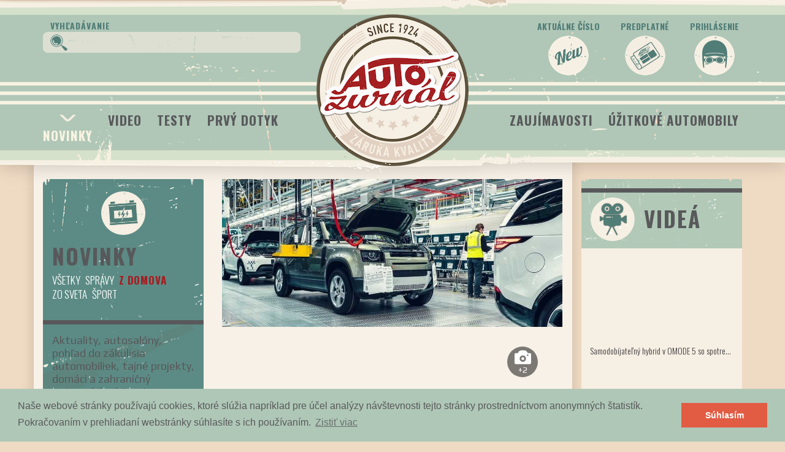

--- FILE ---
content_type: text/html; charset=utf-8
request_url: https://www.autozurnal.com/nitriansky-land-rover-zvysi-vyrobu-defendera
body_size: 26272
content:
<!DOCTYPE html>
<html>
<head>
<meta charset='utf-8'>
<meta content='IE=edge' http-equiv='X-UA-Compatible'>
<script type="text/javascript">window.NREUM||(NREUM={});NREUM.info={"beacon":"bam.nr-data.net","errorBeacon":"bam.nr-data.net","licenseKey":"59c216ed96","applicationID":"47181396","transactionName":"dloNQkdcX1oEFx4SCkBSEBlGW1xB","queueTime":0,"applicationTime":811,"agent":""}</script>
<script type="text/javascript">(window.NREUM||(NREUM={})).init={ajax:{deny_list:["bam.nr-data.net"]},feature_flags:["soft_nav"]};(window.NREUM||(NREUM={})).loader_config={licenseKey:"59c216ed96",applicationID:"47181396",browserID:"47242196"};;/*! For license information please see nr-loader-rum-1.308.0.min.js.LICENSE.txt */
(()=>{var e,t,r={163:(e,t,r)=>{"use strict";r.d(t,{j:()=>E});var n=r(384),i=r(1741);var a=r(2555);r(860).K7.genericEvents;const s="experimental.resources",o="register",c=e=>{if(!e||"string"!=typeof e)return!1;try{document.createDocumentFragment().querySelector(e)}catch{return!1}return!0};var d=r(2614),u=r(944),l=r(8122);const f="[data-nr-mask]",g=e=>(0,l.a)(e,(()=>{const e={feature_flags:[],experimental:{allow_registered_children:!1,resources:!1},mask_selector:"*",block_selector:"[data-nr-block]",mask_input_options:{color:!1,date:!1,"datetime-local":!1,email:!1,month:!1,number:!1,range:!1,search:!1,tel:!1,text:!1,time:!1,url:!1,week:!1,textarea:!1,select:!1,password:!0}};return{ajax:{deny_list:void 0,block_internal:!0,enabled:!0,autoStart:!0},api:{get allow_registered_children(){return e.feature_flags.includes(o)||e.experimental.allow_registered_children},set allow_registered_children(t){e.experimental.allow_registered_children=t},duplicate_registered_data:!1},browser_consent_mode:{enabled:!1},distributed_tracing:{enabled:void 0,exclude_newrelic_header:void 0,cors_use_newrelic_header:void 0,cors_use_tracecontext_headers:void 0,allowed_origins:void 0},get feature_flags(){return e.feature_flags},set feature_flags(t){e.feature_flags=t},generic_events:{enabled:!0,autoStart:!0},harvest:{interval:30},jserrors:{enabled:!0,autoStart:!0},logging:{enabled:!0,autoStart:!0},metrics:{enabled:!0,autoStart:!0},obfuscate:void 0,page_action:{enabled:!0},page_view_event:{enabled:!0,autoStart:!0},page_view_timing:{enabled:!0,autoStart:!0},performance:{capture_marks:!1,capture_measures:!1,capture_detail:!0,resources:{get enabled(){return e.feature_flags.includes(s)||e.experimental.resources},set enabled(t){e.experimental.resources=t},asset_types:[],first_party_domains:[],ignore_newrelic:!0}},privacy:{cookies_enabled:!0},proxy:{assets:void 0,beacon:void 0},session:{expiresMs:d.wk,inactiveMs:d.BB},session_replay:{autoStart:!0,enabled:!1,preload:!1,sampling_rate:10,error_sampling_rate:100,collect_fonts:!1,inline_images:!1,fix_stylesheets:!0,mask_all_inputs:!0,get mask_text_selector(){return e.mask_selector},set mask_text_selector(t){c(t)?e.mask_selector="".concat(t,",").concat(f):""===t||null===t?e.mask_selector=f:(0,u.R)(5,t)},get block_class(){return"nr-block"},get ignore_class(){return"nr-ignore"},get mask_text_class(){return"nr-mask"},get block_selector(){return e.block_selector},set block_selector(t){c(t)?e.block_selector+=",".concat(t):""!==t&&(0,u.R)(6,t)},get mask_input_options(){return e.mask_input_options},set mask_input_options(t){t&&"object"==typeof t?e.mask_input_options={...t,password:!0}:(0,u.R)(7,t)}},session_trace:{enabled:!0,autoStart:!0},soft_navigations:{enabled:!0,autoStart:!0},spa:{enabled:!0,autoStart:!0},ssl:void 0,user_actions:{enabled:!0,elementAttributes:["id","className","tagName","type"]}}})());var p=r(6154),m=r(9324);let h=0;const v={buildEnv:m.F3,distMethod:m.Xs,version:m.xv,originTime:p.WN},b={consented:!1},y={appMetadata:{},get consented(){return this.session?.state?.consent||b.consented},set consented(e){b.consented=e},customTransaction:void 0,denyList:void 0,disabled:!1,harvester:void 0,isolatedBacklog:!1,isRecording:!1,loaderType:void 0,maxBytes:3e4,obfuscator:void 0,onerror:void 0,ptid:void 0,releaseIds:{},session:void 0,timeKeeper:void 0,registeredEntities:[],jsAttributesMetadata:{bytes:0},get harvestCount(){return++h}},_=e=>{const t=(0,l.a)(e,y),r=Object.keys(v).reduce((e,t)=>(e[t]={value:v[t],writable:!1,configurable:!0,enumerable:!0},e),{});return Object.defineProperties(t,r)};var w=r(5701);const x=e=>{const t=e.startsWith("http");e+="/",r.p=t?e:"https://"+e};var R=r(7836),k=r(3241);const A={accountID:void 0,trustKey:void 0,agentID:void 0,licenseKey:void 0,applicationID:void 0,xpid:void 0},S=e=>(0,l.a)(e,A),T=new Set;function E(e,t={},r,s){let{init:o,info:c,loader_config:d,runtime:u={},exposed:l=!0}=t;if(!c){const e=(0,n.pV)();o=e.init,c=e.info,d=e.loader_config}e.init=g(o||{}),e.loader_config=S(d||{}),c.jsAttributes??={},p.bv&&(c.jsAttributes.isWorker=!0),e.info=(0,a.D)(c);const f=e.init,m=[c.beacon,c.errorBeacon];T.has(e.agentIdentifier)||(f.proxy.assets&&(x(f.proxy.assets),m.push(f.proxy.assets)),f.proxy.beacon&&m.push(f.proxy.beacon),e.beacons=[...m],function(e){const t=(0,n.pV)();Object.getOwnPropertyNames(i.W.prototype).forEach(r=>{const n=i.W.prototype[r];if("function"!=typeof n||"constructor"===n)return;let a=t[r];e[r]&&!1!==e.exposed&&"micro-agent"!==e.runtime?.loaderType&&(t[r]=(...t)=>{const n=e[r](...t);return a?a(...t):n})})}(e),(0,n.US)("activatedFeatures",w.B)),u.denyList=[...f.ajax.deny_list||[],...f.ajax.block_internal?m:[]],u.ptid=e.agentIdentifier,u.loaderType=r,e.runtime=_(u),T.has(e.agentIdentifier)||(e.ee=R.ee.get(e.agentIdentifier),e.exposed=l,(0,k.W)({agentIdentifier:e.agentIdentifier,drained:!!w.B?.[e.agentIdentifier],type:"lifecycle",name:"initialize",feature:void 0,data:e.config})),T.add(e.agentIdentifier)}},384:(e,t,r)=>{"use strict";r.d(t,{NT:()=>s,US:()=>u,Zm:()=>o,bQ:()=>d,dV:()=>c,pV:()=>l});var n=r(6154),i=r(1863),a=r(1910);const s={beacon:"bam.nr-data.net",errorBeacon:"bam.nr-data.net"};function o(){return n.gm.NREUM||(n.gm.NREUM={}),void 0===n.gm.newrelic&&(n.gm.newrelic=n.gm.NREUM),n.gm.NREUM}function c(){let e=o();return e.o||(e.o={ST:n.gm.setTimeout,SI:n.gm.setImmediate||n.gm.setInterval,CT:n.gm.clearTimeout,XHR:n.gm.XMLHttpRequest,REQ:n.gm.Request,EV:n.gm.Event,PR:n.gm.Promise,MO:n.gm.MutationObserver,FETCH:n.gm.fetch,WS:n.gm.WebSocket},(0,a.i)(...Object.values(e.o))),e}function d(e,t){let r=o();r.initializedAgents??={},t.initializedAt={ms:(0,i.t)(),date:new Date},r.initializedAgents[e]=t}function u(e,t){o()[e]=t}function l(){return function(){let e=o();const t=e.info||{};e.info={beacon:s.beacon,errorBeacon:s.errorBeacon,...t}}(),function(){let e=o();const t=e.init||{};e.init={...t}}(),c(),function(){let e=o();const t=e.loader_config||{};e.loader_config={...t}}(),o()}},782:(e,t,r)=>{"use strict";r.d(t,{T:()=>n});const n=r(860).K7.pageViewTiming},860:(e,t,r)=>{"use strict";r.d(t,{$J:()=>u,K7:()=>c,P3:()=>d,XX:()=>i,Yy:()=>o,df:()=>a,qY:()=>n,v4:()=>s});const n="events",i="jserrors",a="browser/blobs",s="rum",o="browser/logs",c={ajax:"ajax",genericEvents:"generic_events",jserrors:i,logging:"logging",metrics:"metrics",pageAction:"page_action",pageViewEvent:"page_view_event",pageViewTiming:"page_view_timing",sessionReplay:"session_replay",sessionTrace:"session_trace",softNav:"soft_navigations",spa:"spa"},d={[c.pageViewEvent]:1,[c.pageViewTiming]:2,[c.metrics]:3,[c.jserrors]:4,[c.spa]:5,[c.ajax]:6,[c.sessionTrace]:7,[c.softNav]:8,[c.sessionReplay]:9,[c.logging]:10,[c.genericEvents]:11},u={[c.pageViewEvent]:s,[c.pageViewTiming]:n,[c.ajax]:n,[c.spa]:n,[c.softNav]:n,[c.metrics]:i,[c.jserrors]:i,[c.sessionTrace]:a,[c.sessionReplay]:a,[c.logging]:o,[c.genericEvents]:"ins"}},944:(e,t,r)=>{"use strict";r.d(t,{R:()=>i});var n=r(3241);function i(e,t){"function"==typeof console.debug&&(console.debug("New Relic Warning: https://github.com/newrelic/newrelic-browser-agent/blob/main/docs/warning-codes.md#".concat(e),t),(0,n.W)({agentIdentifier:null,drained:null,type:"data",name:"warn",feature:"warn",data:{code:e,secondary:t}}))}},1687:(e,t,r)=>{"use strict";r.d(t,{Ak:()=>d,Ze:()=>f,x3:()=>u});var n=r(3241),i=r(7836),a=r(3606),s=r(860),o=r(2646);const c={};function d(e,t){const r={staged:!1,priority:s.P3[t]||0};l(e),c[e].get(t)||c[e].set(t,r)}function u(e,t){e&&c[e]&&(c[e].get(t)&&c[e].delete(t),p(e,t,!1),c[e].size&&g(e))}function l(e){if(!e)throw new Error("agentIdentifier required");c[e]||(c[e]=new Map)}function f(e="",t="feature",r=!1){if(l(e),!e||!c[e].get(t)||r)return p(e,t);c[e].get(t).staged=!0,g(e)}function g(e){const t=Array.from(c[e]);t.every(([e,t])=>t.staged)&&(t.sort((e,t)=>e[1].priority-t[1].priority),t.forEach(([t])=>{c[e].delete(t),p(e,t)}))}function p(e,t,r=!0){const s=e?i.ee.get(e):i.ee,c=a.i.handlers;if(!s.aborted&&s.backlog&&c){if((0,n.W)({agentIdentifier:e,type:"lifecycle",name:"drain",feature:t}),r){const e=s.backlog[t],r=c[t];if(r){for(let t=0;e&&t<e.length;++t)m(e[t],r);Object.entries(r).forEach(([e,t])=>{Object.values(t||{}).forEach(t=>{t[0]?.on&&t[0]?.context()instanceof o.y&&t[0].on(e,t[1])})})}}s.isolatedBacklog||delete c[t],s.backlog[t]=null,s.emit("drain-"+t,[])}}function m(e,t){var r=e[1];Object.values(t[r]||{}).forEach(t=>{var r=e[0];if(t[0]===r){var n=t[1],i=e[3],a=e[2];n.apply(i,a)}})}},1738:(e,t,r)=>{"use strict";r.d(t,{U:()=>g,Y:()=>f});var n=r(3241),i=r(9908),a=r(1863),s=r(944),o=r(5701),c=r(3969),d=r(8362),u=r(860),l=r(4261);function f(e,t,r,a){const f=a||r;!f||f[e]&&f[e]!==d.d.prototype[e]||(f[e]=function(){(0,i.p)(c.xV,["API/"+e+"/called"],void 0,u.K7.metrics,r.ee),(0,n.W)({agentIdentifier:r.agentIdentifier,drained:!!o.B?.[r.agentIdentifier],type:"data",name:"api",feature:l.Pl+e,data:{}});try{return t.apply(this,arguments)}catch(e){(0,s.R)(23,e)}})}function g(e,t,r,n,s){const o=e.info;null===r?delete o.jsAttributes[t]:o.jsAttributes[t]=r,(s||null===r)&&(0,i.p)(l.Pl+n,[(0,a.t)(),t,r],void 0,"session",e.ee)}},1741:(e,t,r)=>{"use strict";r.d(t,{W:()=>a});var n=r(944),i=r(4261);class a{#e(e,...t){if(this[e]!==a.prototype[e])return this[e](...t);(0,n.R)(35,e)}addPageAction(e,t){return this.#e(i.hG,e,t)}register(e){return this.#e(i.eY,e)}recordCustomEvent(e,t){return this.#e(i.fF,e,t)}setPageViewName(e,t){return this.#e(i.Fw,e,t)}setCustomAttribute(e,t,r){return this.#e(i.cD,e,t,r)}noticeError(e,t){return this.#e(i.o5,e,t)}setUserId(e,t=!1){return this.#e(i.Dl,e,t)}setApplicationVersion(e){return this.#e(i.nb,e)}setErrorHandler(e){return this.#e(i.bt,e)}addRelease(e,t){return this.#e(i.k6,e,t)}log(e,t){return this.#e(i.$9,e,t)}start(){return this.#e(i.d3)}finished(e){return this.#e(i.BL,e)}recordReplay(){return this.#e(i.CH)}pauseReplay(){return this.#e(i.Tb)}addToTrace(e){return this.#e(i.U2,e)}setCurrentRouteName(e){return this.#e(i.PA,e)}interaction(e){return this.#e(i.dT,e)}wrapLogger(e,t,r){return this.#e(i.Wb,e,t,r)}measure(e,t){return this.#e(i.V1,e,t)}consent(e){return this.#e(i.Pv,e)}}},1863:(e,t,r)=>{"use strict";function n(){return Math.floor(performance.now())}r.d(t,{t:()=>n})},1910:(e,t,r)=>{"use strict";r.d(t,{i:()=>a});var n=r(944);const i=new Map;function a(...e){return e.every(e=>{if(i.has(e))return i.get(e);const t="function"==typeof e?e.toString():"",r=t.includes("[native code]"),a=t.includes("nrWrapper");return r||a||(0,n.R)(64,e?.name||t),i.set(e,r),r})}},2555:(e,t,r)=>{"use strict";r.d(t,{D:()=>o,f:()=>s});var n=r(384),i=r(8122);const a={beacon:n.NT.beacon,errorBeacon:n.NT.errorBeacon,licenseKey:void 0,applicationID:void 0,sa:void 0,queueTime:void 0,applicationTime:void 0,ttGuid:void 0,user:void 0,account:void 0,product:void 0,extra:void 0,jsAttributes:{},userAttributes:void 0,atts:void 0,transactionName:void 0,tNamePlain:void 0};function s(e){try{return!!e.licenseKey&&!!e.errorBeacon&&!!e.applicationID}catch(e){return!1}}const o=e=>(0,i.a)(e,a)},2614:(e,t,r)=>{"use strict";r.d(t,{BB:()=>s,H3:()=>n,g:()=>d,iL:()=>c,tS:()=>o,uh:()=>i,wk:()=>a});const n="NRBA",i="SESSION",a=144e5,s=18e5,o={STARTED:"session-started",PAUSE:"session-pause",RESET:"session-reset",RESUME:"session-resume",UPDATE:"session-update"},c={SAME_TAB:"same-tab",CROSS_TAB:"cross-tab"},d={OFF:0,FULL:1,ERROR:2}},2646:(e,t,r)=>{"use strict";r.d(t,{y:()=>n});class n{constructor(e){this.contextId=e}}},2843:(e,t,r)=>{"use strict";r.d(t,{G:()=>a,u:()=>i});var n=r(3878);function i(e,t=!1,r,i){(0,n.DD)("visibilitychange",function(){if(t)return void("hidden"===document.visibilityState&&e());e(document.visibilityState)},r,i)}function a(e,t,r){(0,n.sp)("pagehide",e,t,r)}},3241:(e,t,r)=>{"use strict";r.d(t,{W:()=>a});var n=r(6154);const i="newrelic";function a(e={}){try{n.gm.dispatchEvent(new CustomEvent(i,{detail:e}))}catch(e){}}},3606:(e,t,r)=>{"use strict";r.d(t,{i:()=>a});var n=r(9908);a.on=s;var i=a.handlers={};function a(e,t,r,a){s(a||n.d,i,e,t,r)}function s(e,t,r,i,a){a||(a="feature"),e||(e=n.d);var s=t[a]=t[a]||{};(s[r]=s[r]||[]).push([e,i])}},3878:(e,t,r)=>{"use strict";function n(e,t){return{capture:e,passive:!1,signal:t}}function i(e,t,r=!1,i){window.addEventListener(e,t,n(r,i))}function a(e,t,r=!1,i){document.addEventListener(e,t,n(r,i))}r.d(t,{DD:()=>a,jT:()=>n,sp:()=>i})},3969:(e,t,r)=>{"use strict";r.d(t,{TZ:()=>n,XG:()=>o,rs:()=>i,xV:()=>s,z_:()=>a});const n=r(860).K7.metrics,i="sm",a="cm",s="storeSupportabilityMetrics",o="storeEventMetrics"},4234:(e,t,r)=>{"use strict";r.d(t,{W:()=>a});var n=r(7836),i=r(1687);class a{constructor(e,t){this.agentIdentifier=e,this.ee=n.ee.get(e),this.featureName=t,this.blocked=!1}deregisterDrain(){(0,i.x3)(this.agentIdentifier,this.featureName)}}},4261:(e,t,r)=>{"use strict";r.d(t,{$9:()=>d,BL:()=>o,CH:()=>g,Dl:()=>_,Fw:()=>y,PA:()=>h,Pl:()=>n,Pv:()=>k,Tb:()=>l,U2:()=>a,V1:()=>R,Wb:()=>x,bt:()=>b,cD:()=>v,d3:()=>w,dT:()=>c,eY:()=>p,fF:()=>f,hG:()=>i,k6:()=>s,nb:()=>m,o5:()=>u});const n="api-",i="addPageAction",a="addToTrace",s="addRelease",o="finished",c="interaction",d="log",u="noticeError",l="pauseReplay",f="recordCustomEvent",g="recordReplay",p="register",m="setApplicationVersion",h="setCurrentRouteName",v="setCustomAttribute",b="setErrorHandler",y="setPageViewName",_="setUserId",w="start",x="wrapLogger",R="measure",k="consent"},5289:(e,t,r)=>{"use strict";r.d(t,{GG:()=>s,Qr:()=>c,sB:()=>o});var n=r(3878),i=r(6389);function a(){return"undefined"==typeof document||"complete"===document.readyState}function s(e,t){if(a())return e();const r=(0,i.J)(e),s=setInterval(()=>{a()&&(clearInterval(s),r())},500);(0,n.sp)("load",r,t)}function o(e){if(a())return e();(0,n.DD)("DOMContentLoaded",e)}function c(e){if(a())return e();(0,n.sp)("popstate",e)}},5607:(e,t,r)=>{"use strict";r.d(t,{W:()=>n});const n=(0,r(9566).bz)()},5701:(e,t,r)=>{"use strict";r.d(t,{B:()=>a,t:()=>s});var n=r(3241);const i=new Set,a={};function s(e,t){const r=t.agentIdentifier;a[r]??={},e&&"object"==typeof e&&(i.has(r)||(t.ee.emit("rumresp",[e]),a[r]=e,i.add(r),(0,n.W)({agentIdentifier:r,loaded:!0,drained:!0,type:"lifecycle",name:"load",feature:void 0,data:e})))}},6154:(e,t,r)=>{"use strict";r.d(t,{OF:()=>c,RI:()=>i,WN:()=>u,bv:()=>a,eN:()=>l,gm:()=>s,mw:()=>o,sb:()=>d});var n=r(1863);const i="undefined"!=typeof window&&!!window.document,a="undefined"!=typeof WorkerGlobalScope&&("undefined"!=typeof self&&self instanceof WorkerGlobalScope&&self.navigator instanceof WorkerNavigator||"undefined"!=typeof globalThis&&globalThis instanceof WorkerGlobalScope&&globalThis.navigator instanceof WorkerNavigator),s=i?window:"undefined"!=typeof WorkerGlobalScope&&("undefined"!=typeof self&&self instanceof WorkerGlobalScope&&self||"undefined"!=typeof globalThis&&globalThis instanceof WorkerGlobalScope&&globalThis),o=Boolean("hidden"===s?.document?.visibilityState),c=/iPad|iPhone|iPod/.test(s.navigator?.userAgent),d=c&&"undefined"==typeof SharedWorker,u=((()=>{const e=s.navigator?.userAgent?.match(/Firefox[/\s](\d+\.\d+)/);Array.isArray(e)&&e.length>=2&&e[1]})(),Date.now()-(0,n.t)()),l=()=>"undefined"!=typeof PerformanceNavigationTiming&&s?.performance?.getEntriesByType("navigation")?.[0]?.responseStart},6389:(e,t,r)=>{"use strict";function n(e,t=500,r={}){const n=r?.leading||!1;let i;return(...r)=>{n&&void 0===i&&(e.apply(this,r),i=setTimeout(()=>{i=clearTimeout(i)},t)),n||(clearTimeout(i),i=setTimeout(()=>{e.apply(this,r)},t))}}function i(e){let t=!1;return(...r)=>{t||(t=!0,e.apply(this,r))}}r.d(t,{J:()=>i,s:()=>n})},6630:(e,t,r)=>{"use strict";r.d(t,{T:()=>n});const n=r(860).K7.pageViewEvent},7699:(e,t,r)=>{"use strict";r.d(t,{It:()=>a,KC:()=>o,No:()=>i,qh:()=>s});var n=r(860);const i=16e3,a=1e6,s="SESSION_ERROR",o={[n.K7.logging]:!0,[n.K7.genericEvents]:!1,[n.K7.jserrors]:!1,[n.K7.ajax]:!1}},7836:(e,t,r)=>{"use strict";r.d(t,{P:()=>o,ee:()=>c});var n=r(384),i=r(8990),a=r(2646),s=r(5607);const o="nr@context:".concat(s.W),c=function e(t,r){var n={},s={},u={},l=!1;try{l=16===r.length&&d.initializedAgents?.[r]?.runtime.isolatedBacklog}catch(e){}var f={on:p,addEventListener:p,removeEventListener:function(e,t){var r=n[e];if(!r)return;for(var i=0;i<r.length;i++)r[i]===t&&r.splice(i,1)},emit:function(e,r,n,i,a){!1!==a&&(a=!0);if(c.aborted&&!i)return;t&&a&&t.emit(e,r,n);var o=g(n);m(e).forEach(e=>{e.apply(o,r)});var d=v()[s[e]];d&&d.push([f,e,r,o]);return o},get:h,listeners:m,context:g,buffer:function(e,t){const r=v();if(t=t||"feature",f.aborted)return;Object.entries(e||{}).forEach(([e,n])=>{s[n]=t,t in r||(r[t]=[])})},abort:function(){f._aborted=!0,Object.keys(f.backlog).forEach(e=>{delete f.backlog[e]})},isBuffering:function(e){return!!v()[s[e]]},debugId:r,backlog:l?{}:t&&"object"==typeof t.backlog?t.backlog:{},isolatedBacklog:l};return Object.defineProperty(f,"aborted",{get:()=>{let e=f._aborted||!1;return e||(t&&(e=t.aborted),e)}}),f;function g(e){return e&&e instanceof a.y?e:e?(0,i.I)(e,o,()=>new a.y(o)):new a.y(o)}function p(e,t){n[e]=m(e).concat(t)}function m(e){return n[e]||[]}function h(t){return u[t]=u[t]||e(f,t)}function v(){return f.backlog}}(void 0,"globalEE"),d=(0,n.Zm)();d.ee||(d.ee=c)},8122:(e,t,r)=>{"use strict";r.d(t,{a:()=>i});var n=r(944);function i(e,t){try{if(!e||"object"!=typeof e)return(0,n.R)(3);if(!t||"object"!=typeof t)return(0,n.R)(4);const r=Object.create(Object.getPrototypeOf(t),Object.getOwnPropertyDescriptors(t)),a=0===Object.keys(r).length?e:r;for(let s in a)if(void 0!==e[s])try{if(null===e[s]){r[s]=null;continue}Array.isArray(e[s])&&Array.isArray(t[s])?r[s]=Array.from(new Set([...e[s],...t[s]])):"object"==typeof e[s]&&"object"==typeof t[s]?r[s]=i(e[s],t[s]):r[s]=e[s]}catch(e){r[s]||(0,n.R)(1,e)}return r}catch(e){(0,n.R)(2,e)}}},8362:(e,t,r)=>{"use strict";r.d(t,{d:()=>a});var n=r(9566),i=r(1741);class a extends i.W{agentIdentifier=(0,n.LA)(16)}},8374:(e,t,r)=>{r.nc=(()=>{try{return document?.currentScript?.nonce}catch(e){}return""})()},8990:(e,t,r)=>{"use strict";r.d(t,{I:()=>i});var n=Object.prototype.hasOwnProperty;function i(e,t,r){if(n.call(e,t))return e[t];var i=r();if(Object.defineProperty&&Object.keys)try{return Object.defineProperty(e,t,{value:i,writable:!0,enumerable:!1}),i}catch(e){}return e[t]=i,i}},9324:(e,t,r)=>{"use strict";r.d(t,{F3:()=>i,Xs:()=>a,xv:()=>n});const n="1.308.0",i="PROD",a="CDN"},9566:(e,t,r)=>{"use strict";r.d(t,{LA:()=>o,bz:()=>s});var n=r(6154);const i="xxxxxxxx-xxxx-4xxx-yxxx-xxxxxxxxxxxx";function a(e,t){return e?15&e[t]:16*Math.random()|0}function s(){const e=n.gm?.crypto||n.gm?.msCrypto;let t,r=0;return e&&e.getRandomValues&&(t=e.getRandomValues(new Uint8Array(30))),i.split("").map(e=>"x"===e?a(t,r++).toString(16):"y"===e?(3&a()|8).toString(16):e).join("")}function o(e){const t=n.gm?.crypto||n.gm?.msCrypto;let r,i=0;t&&t.getRandomValues&&(r=t.getRandomValues(new Uint8Array(e)));const s=[];for(var o=0;o<e;o++)s.push(a(r,i++).toString(16));return s.join("")}},9908:(e,t,r)=>{"use strict";r.d(t,{d:()=>n,p:()=>i});var n=r(7836).ee.get("handle");function i(e,t,r,i,a){a?(a.buffer([e],i),a.emit(e,t,r)):(n.buffer([e],i),n.emit(e,t,r))}}},n={};function i(e){var t=n[e];if(void 0!==t)return t.exports;var a=n[e]={exports:{}};return r[e](a,a.exports,i),a.exports}i.m=r,i.d=(e,t)=>{for(var r in t)i.o(t,r)&&!i.o(e,r)&&Object.defineProperty(e,r,{enumerable:!0,get:t[r]})},i.f={},i.e=e=>Promise.all(Object.keys(i.f).reduce((t,r)=>(i.f[r](e,t),t),[])),i.u=e=>"nr-rum-1.308.0.min.js",i.o=(e,t)=>Object.prototype.hasOwnProperty.call(e,t),e={},t="NRBA-1.308.0.PROD:",i.l=(r,n,a,s)=>{if(e[r])e[r].push(n);else{var o,c;if(void 0!==a)for(var d=document.getElementsByTagName("script"),u=0;u<d.length;u++){var l=d[u];if(l.getAttribute("src")==r||l.getAttribute("data-webpack")==t+a){o=l;break}}if(!o){c=!0;var f={296:"sha512-+MIMDsOcckGXa1EdWHqFNv7P+JUkd5kQwCBr3KE6uCvnsBNUrdSt4a/3/L4j4TxtnaMNjHpza2/erNQbpacJQA=="};(o=document.createElement("script")).charset="utf-8",i.nc&&o.setAttribute("nonce",i.nc),o.setAttribute("data-webpack",t+a),o.src=r,0!==o.src.indexOf(window.location.origin+"/")&&(o.crossOrigin="anonymous"),f[s]&&(o.integrity=f[s])}e[r]=[n];var g=(t,n)=>{o.onerror=o.onload=null,clearTimeout(p);var i=e[r];if(delete e[r],o.parentNode&&o.parentNode.removeChild(o),i&&i.forEach(e=>e(n)),t)return t(n)},p=setTimeout(g.bind(null,void 0,{type:"timeout",target:o}),12e4);o.onerror=g.bind(null,o.onerror),o.onload=g.bind(null,o.onload),c&&document.head.appendChild(o)}},i.r=e=>{"undefined"!=typeof Symbol&&Symbol.toStringTag&&Object.defineProperty(e,Symbol.toStringTag,{value:"Module"}),Object.defineProperty(e,"__esModule",{value:!0})},i.p="https://js-agent.newrelic.com/",(()=>{var e={374:0,840:0};i.f.j=(t,r)=>{var n=i.o(e,t)?e[t]:void 0;if(0!==n)if(n)r.push(n[2]);else{var a=new Promise((r,i)=>n=e[t]=[r,i]);r.push(n[2]=a);var s=i.p+i.u(t),o=new Error;i.l(s,r=>{if(i.o(e,t)&&(0!==(n=e[t])&&(e[t]=void 0),n)){var a=r&&("load"===r.type?"missing":r.type),s=r&&r.target&&r.target.src;o.message="Loading chunk "+t+" failed: ("+a+": "+s+")",o.name="ChunkLoadError",o.type=a,o.request=s,n[1](o)}},"chunk-"+t,t)}};var t=(t,r)=>{var n,a,[s,o,c]=r,d=0;if(s.some(t=>0!==e[t])){for(n in o)i.o(o,n)&&(i.m[n]=o[n]);if(c)c(i)}for(t&&t(r);d<s.length;d++)a=s[d],i.o(e,a)&&e[a]&&e[a][0](),e[a]=0},r=self["webpackChunk:NRBA-1.308.0.PROD"]=self["webpackChunk:NRBA-1.308.0.PROD"]||[];r.forEach(t.bind(null,0)),r.push=t.bind(null,r.push.bind(r))})(),(()=>{"use strict";i(8374);var e=i(8362),t=i(860);const r=Object.values(t.K7);var n=i(163);var a=i(9908),s=i(1863),o=i(4261),c=i(1738);var d=i(1687),u=i(4234),l=i(5289),f=i(6154),g=i(944),p=i(384);const m=e=>f.RI&&!0===e?.privacy.cookies_enabled;function h(e){return!!(0,p.dV)().o.MO&&m(e)&&!0===e?.session_trace.enabled}var v=i(6389),b=i(7699);class y extends u.W{constructor(e,t){super(e.agentIdentifier,t),this.agentRef=e,this.abortHandler=void 0,this.featAggregate=void 0,this.loadedSuccessfully=void 0,this.onAggregateImported=new Promise(e=>{this.loadedSuccessfully=e}),this.deferred=Promise.resolve(),!1===e.init[this.featureName].autoStart?this.deferred=new Promise((t,r)=>{this.ee.on("manual-start-all",(0,v.J)(()=>{(0,d.Ak)(e.agentIdentifier,this.featureName),t()}))}):(0,d.Ak)(e.agentIdentifier,t)}importAggregator(e,t,r={}){if(this.featAggregate)return;const n=async()=>{let n;await this.deferred;try{if(m(e.init)){const{setupAgentSession:t}=await i.e(296).then(i.bind(i,3305));n=t(e)}}catch(e){(0,g.R)(20,e),this.ee.emit("internal-error",[e]),(0,a.p)(b.qh,[e],void 0,this.featureName,this.ee)}try{if(!this.#t(this.featureName,n,e.init))return(0,d.Ze)(this.agentIdentifier,this.featureName),void this.loadedSuccessfully(!1);const{Aggregate:i}=await t();this.featAggregate=new i(e,r),e.runtime.harvester.initializedAggregates.push(this.featAggregate),this.loadedSuccessfully(!0)}catch(e){(0,g.R)(34,e),this.abortHandler?.(),(0,d.Ze)(this.agentIdentifier,this.featureName,!0),this.loadedSuccessfully(!1),this.ee&&this.ee.abort()}};f.RI?(0,l.GG)(()=>n(),!0):n()}#t(e,r,n){if(this.blocked)return!1;switch(e){case t.K7.sessionReplay:return h(n)&&!!r;case t.K7.sessionTrace:return!!r;default:return!0}}}var _=i(6630),w=i(2614),x=i(3241);class R extends y{static featureName=_.T;constructor(e){var t;super(e,_.T),this.setupInspectionEvents(e.agentIdentifier),t=e,(0,c.Y)(o.Fw,function(e,r){"string"==typeof e&&("/"!==e.charAt(0)&&(e="/"+e),t.runtime.customTransaction=(r||"http://custom.transaction")+e,(0,a.p)(o.Pl+o.Fw,[(0,s.t)()],void 0,void 0,t.ee))},t),this.importAggregator(e,()=>i.e(296).then(i.bind(i,3943)))}setupInspectionEvents(e){const t=(t,r)=>{t&&(0,x.W)({agentIdentifier:e,timeStamp:t.timeStamp,loaded:"complete"===t.target.readyState,type:"window",name:r,data:t.target.location+""})};(0,l.sB)(e=>{t(e,"DOMContentLoaded")}),(0,l.GG)(e=>{t(e,"load")}),(0,l.Qr)(e=>{t(e,"navigate")}),this.ee.on(w.tS.UPDATE,(t,r)=>{(0,x.W)({agentIdentifier:e,type:"lifecycle",name:"session",data:r})})}}class k extends e.d{constructor(e){var t;(super(),f.gm)?(this.features={},(0,p.bQ)(this.agentIdentifier,this),this.desiredFeatures=new Set(e.features||[]),this.desiredFeatures.add(R),(0,n.j)(this,e,e.loaderType||"agent"),t=this,(0,c.Y)(o.cD,function(e,r,n=!1){if("string"==typeof e){if(["string","number","boolean"].includes(typeof r)||null===r)return(0,c.U)(t,e,r,o.cD,n);(0,g.R)(40,typeof r)}else(0,g.R)(39,typeof e)},t),function(e){(0,c.Y)(o.Dl,function(t,r=!1){if("string"!=typeof t&&null!==t)return void(0,g.R)(41,typeof t);const n=e.info.jsAttributes["enduser.id"];r&&null!=n&&n!==t?(0,a.p)(o.Pl+"setUserIdAndResetSession",[t],void 0,"session",e.ee):(0,c.U)(e,"enduser.id",t,o.Dl,!0)},e)}(this),function(e){(0,c.Y)(o.nb,function(t){if("string"==typeof t||null===t)return(0,c.U)(e,"application.version",t,o.nb,!1);(0,g.R)(42,typeof t)},e)}(this),function(e){(0,c.Y)(o.d3,function(){e.ee.emit("manual-start-all")},e)}(this),function(e){(0,c.Y)(o.Pv,function(t=!0){if("boolean"==typeof t){if((0,a.p)(o.Pl+o.Pv,[t],void 0,"session",e.ee),e.runtime.consented=t,t){const t=e.features.page_view_event;t.onAggregateImported.then(e=>{const r=t.featAggregate;e&&!r.sentRum&&r.sendRum()})}}else(0,g.R)(65,typeof t)},e)}(this),this.run()):(0,g.R)(21)}get config(){return{info:this.info,init:this.init,loader_config:this.loader_config,runtime:this.runtime}}get api(){return this}run(){try{const e=function(e){const t={};return r.forEach(r=>{t[r]=!!e[r]?.enabled}),t}(this.init),n=[...this.desiredFeatures];n.sort((e,r)=>t.P3[e.featureName]-t.P3[r.featureName]),n.forEach(r=>{if(!e[r.featureName]&&r.featureName!==t.K7.pageViewEvent)return;if(r.featureName===t.K7.spa)return void(0,g.R)(67);const n=function(e){switch(e){case t.K7.ajax:return[t.K7.jserrors];case t.K7.sessionTrace:return[t.K7.ajax,t.K7.pageViewEvent];case t.K7.sessionReplay:return[t.K7.sessionTrace];case t.K7.pageViewTiming:return[t.K7.pageViewEvent];default:return[]}}(r.featureName).filter(e=>!(e in this.features));n.length>0&&(0,g.R)(36,{targetFeature:r.featureName,missingDependencies:n}),this.features[r.featureName]=new r(this)})}catch(e){(0,g.R)(22,e);for(const e in this.features)this.features[e].abortHandler?.();const t=(0,p.Zm)();delete t.initializedAgents[this.agentIdentifier]?.features,delete this.sharedAggregator;return t.ee.get(this.agentIdentifier).abort(),!1}}}var A=i(2843),S=i(782);class T extends y{static featureName=S.T;constructor(e){super(e,S.T),f.RI&&((0,A.u)(()=>(0,a.p)("docHidden",[(0,s.t)()],void 0,S.T,this.ee),!0),(0,A.G)(()=>(0,a.p)("winPagehide",[(0,s.t)()],void 0,S.T,this.ee)),this.importAggregator(e,()=>i.e(296).then(i.bind(i,2117))))}}var E=i(3969);class I extends y{static featureName=E.TZ;constructor(e){super(e,E.TZ),f.RI&&document.addEventListener("securitypolicyviolation",e=>{(0,a.p)(E.xV,["Generic/CSPViolation/Detected"],void 0,this.featureName,this.ee)}),this.importAggregator(e,()=>i.e(296).then(i.bind(i,9623)))}}new k({features:[R,T,I],loaderType:"lite"})})()})();</script>
<meta content='width=device-width, initial-scale=1' name='viewport'>
<meta content='Vlani prijal závod Jaguar Land Rover 700 nových zamestnancov na všetkých pracovných úrovniach od operátorky cez profesijných expertov, administratívne a inžinierke pozície až po vedúcich tímov čím ich počet narástol na 4.500.' name='description'>
<meta property="og:url"           content="https://www.autozurnal.com/nitriansky-land-rover-zvysi-vyrobu-defendera" />
<meta property="og:type"          content="article" />
<meta property="og:title"         content="Nitriansky Land Rover zvýši výrobu Defendera" />
<meta property="og:description"   content="Vlani prijal závod Jaguar Land Rover 700 nových zamestnancov na všetkých pracovných úrovniach od operátorky cez profesijných expertov, administratívne a inžinierke pozície až po vedúcich tímov čím ich počet narástol na 4.500. A..." />
<meta property="og:image"         content="https://fra1.digitaloceanspaces.com/autozurnal-assets/uploads/post/cover_image/12187/content_defender_factory_112.jpg" />
<meta name="thumbnail"            content="https://fra1.digitaloceanspaces.com/autozurnal-assets/uploads/post/cover_image/12187/content_defender_factory_112.jpg" />

<link href='/favicon.ico' rel='icon'>
<link href='/apple-touch-icon.png' rel='apple-touch-icon'>
<link href='/apple-touch-icon-76x76.png' rel='apple-touch-icon' sizes='76x76'>
<link href='/apple-touch-icon-120x120.png' rel='apple-touch-icon' sizes='120x120'>
<link href='/apple-touch-icon-152x152.png' rel='apple-touch-icon' sizes='152x152'>
<link href='//fonts.googleapis.com/css?family=Play:700,400|Oswald:700,300&amp;subset=latin,latin-ext' rel='stylesheet' type='text/css'>
<script async src="https://pagead2.googlesyndication.com/pagead/js/adsbygoogle.js?client=ca-pub-4166734315403104" crossorigin="anonymous"></script>
<script>
  window.addEventListener("load", function() {
    if (!window.cookieconsent) {
      return;
    }
    window.cookieconsent.initialise({
      "palette": {
        "popup": {
          "background": "#afc7b7",
          "text": "#58595b"
        },
        "button": {
          "background": "#e15c43",
          "text": "#ffffff"
        }
      },
      "content": {
        "message": "Naše webové stránky používajú cookies, ktoré slúžia napríklad pre účel analýzy návštevnosti tejto stránky prostredníctvom anonymných štatistík. Pokračovaním v prehliadaní webstránky súhlasíte s ich používaním.",
        "dismiss": "Súhlasím",
        "link": "Zistiť viac",
        "href": "/vyhlasenie-o-cookies"
      }
    })
  });
</script>
<link rel="alternate" type="application/rss+xml" title="RSS" href="https://www.autozurnal.com/feed" />
<title>
Nitriansky Land Rover zvýši výrobu Defendera | Autožurnál
</title>
<link rel="stylesheet" media="all" href="/assets/application-ee3a4ab50e99926abad080fe031cfa04.css" data-turbolinks-track="true" />
<script src="/assets/application-65c51bdd6f851321d08a5d5004514cc3.js" data-turbolinks-track="true"></script>
<meta name="csrf-param" content="authenticity_token" />
<meta name="csrf-token" content="HnGAmHBrWEoYbKf/4KXpvOVnn91zbYJW7Oq3RnJ4/FcG0uNyN788NOYsTaVfuUsqkqWFrgwjuAaXhyf70twKKw==" />
<script>
  window.fbAsyncInit = function() {
    FB.init({
      appId      : "1345322078847073",
      xfbml      : true,
      version    : 'v17.0'
    });
  };
  
  (function(d, s, id) {
    var js, fjs = d.getElementsByTagName(s)[0];
    if (d.getElementById(id)) return;
    js = d.createElement(s); js.id = id;
    js.src = "https://connect.facebook.net/sk_SK/sdk.js";
    fjs.parentNode.insertBefore(js, fjs);
  }(document, 'script', 'facebook-jssdk'));
</script>

<script async src='https://www.googletagmanager.com/gtag/js?id=G-JE2QBJTLKR'></script>
<script>
  window.dataLayer = window.dataLayer || [];
  function gtag(){dataLayer.push(arguments)};
  gtag('js', new Date());


    gtag('config', 'G-JE2QBJTLKR', {});

</script>
</head>
<body class='frontend'>
<div id='fb-root'></div>
<!-- (C)2000-2015 Gemius SA - gemiusAudience / ta3.com / autozurnal.ta3.com -->
<script type="text/javascript">
<!--//--><![CDATA[//><!--
var pp_gemius_identifier = '.A5AsjPhB7c7wzDtd3C2nYZirtIRhyeYURByT5pYFWv.u7';
// lines below shouldn't be edited
function gemius_pending(i) { window[i] = window[i] || function() {var x = window[i+'_pdata'] = window[i+'_pdata'] || []; x[x.length]=arguments;};};
gemius_pending('gemius_hit'); gemius_pending('gemius_event'); gemius_pending('pp_gemius_hit'); gemius_pending('pp_gemius_event');
(function(d,t) {try {var gt=d.createElement(t),s=d.getElementsByTagName(t)[0],l='http'+((location.protocol=='https:')?'s':''); gt.setAttribute('async','async');
gt.setAttribute('defer','defer'); gt.src=l+'://gask.hit.gemius.pl/xgemius.js'; s.parentNode.insertBefore(gt,s);} catch (e) {}})(document,'script');
//--><!]]>
</script>
<div class='container top-ad'>

</div>
<nav class='navbar navbar-default navbar-fixed-top-only-mobile'>
<div class='container'>
<!-- Brand and toggle get grouped for better mobile display -->
<div class='navbar-header'>
<button class='navbar-toggle collapsed' data-target='#bs-example-navbar-collapse-1' data-toggle='collapse' type='button'>
<span class='sr-only'>Toggle navigation</span>
<span class='icon-bar'></span>
<span class='icon-bar'></span>
<span class='icon-bar'></span>
</button>
<a class="navbar-brand visible-xs" href="/">Autožurnál.com</a>
</div>
</div>
<!-- Collect the nav links, forms, and other content for toggling -->
<div class='collapse navbar-collapse' id='bs-example-navbar-collapse-1'>
<div class='hidden-xs' id='our-header'>
<div class='container'>
<div class='row'>
<div class='col-xs-12'>
<div style='position: relative;'>
<div id='sections'>
<ul class='list-inline pull-left'>
<li><a class="active" href="/novinky">Novinky</a>
</li><li><a class="" href="/video">Video</a>
</li><li><a class="" href="/testy">Testy</a>
</li><li><a class="" href="/prvy-dotyk">Prvý dotyk</a>
</li></ul>
<ul class='list-inline pull-right'>
<li><a class="" href="/zaujimavosti">Zaujímavosti</a>
</li><li><a class="" href="/uzitkove-automobily">Úžitkové automobily</a>
</li></ul>
<div class='logo-container'>
<a href="/">Autožurnál</a>
</div>

</div>
<div id='plus-navigation'>
<ul class='list-inline'>
<li><a class="current-issue" href="/aktualne-vydanie">Aktuálne číslo</a></li>
<li><a class="subscription" href="/predplatne">Predplatné</a></li>
<li><a class="login" href="/customers/sign_in">Prihlásenie</a></li>
</ul>
</div>
<div id='header-search'>
<form class="form-inline" action="/hladat" accept-charset="UTF-8" data-remote="true" method="get"><input name="utf8" type="hidden" value="&#x2713;" />
<label for="q">Vyhľadávanie</label>
<div class='search-field-wrapper'>
<input type="text" name="q" id="q" autocomplete="off" class="form-control" />
</div>
</form>


</div>
</div>
</div>
</div>
</div>
</div>
<!-- Navigation for small devices only -->
<div class='visible-xs' id='mobile-header'>
<div class='container'>
<div class='row'>
<div class='col-xs-12'>
<div class='mobile novinky sub-sections-box'>
<div class='sub-sections-box-body'>
<h2>Novinky</h2>
<ul class='list-inline'>
<li class=""><a href="/novinky">Všetky</a>
</li><li class=""><a href="/rubrika/spravy">Správy</a>
</li><li class="active"><a href="/rubrika/z-domova">Z domova</a>
</li><li class=""><a href="/rubrika/zo-sveta">Zo sveta</a>
</li><li class=""><a href="/rubrika/sport">Šport</a>
</li></ul>
</div>
</div>

<h4>Všetky rubriky</h4>
<ul class='list-inline sections-mobile'>
<li><a class="active btn btn-primary btn-sm" href="https://www.autozurnal.com/novinky">Novinky</a>
</li><li><a class=" btn btn-primary btn-sm" href="https://www.autozurnal.com/video">Video</a>
</li><li><a class=" btn btn-primary btn-sm" href="https://www.autozurnal.com/testy">Testy</a>
</li><li><a class=" btn btn-primary btn-sm" href="https://www.autozurnal.com/prvy-dotyk">Prvý dotyk</a>
</li><li><a class=" btn btn-primary btn-sm" href="https://www.autozurnal.com/zaujimavosti">Zaujímavosti</a>
</li><li><a class=" btn btn-primary btn-sm" href="https://www.autozurnal.com/uzitkove-automobily">Úžitkové automobily</a>
</li></ul>

<ul class='list-inline'>
<li><a href="/znacky">Značky</a></li>
<li><a href="/aktualne-vydanie">Aktuálne číslo</a></li>
<li><a href="/predplatne">Predplatné</a></li>
<li><a href="/customers/sign_in">Prihlásenie</a></li>
</ul>
<form class="form-inline form-mobile-search" action="/hladat" accept-charset="UTF-8" method="get"><input name="utf8" type="hidden" value="&#x2713;" />
<div class='input-group'>
<input type="text" name="q" id="q" autocomplete="off" placeholder="Vyhľadávanie v článkoch" class="form-control" />
<div class='input-group-btn'>
<input type="submit" value="Hľadať" class="btn btn-default" />
</div>
</div>
</form>


</div>
</div>
</div>
</div>
</div>
</nav>

<div class='container'>
<div class='page-content'>
<div class='row'>
<div class='col-sm-12'>
<div class='row' id='white-side-container'>
<div class='col-sm-9 semi-transparent' id='white-side'>
<div id='white-side-inner'>


<div class='row'>
<div class='col-sm-4'>
<div class='hidden-xs'>
<div class='novinky sub-sections-box'>
<div class='sub-sections-box-body'>
<img class="img-responsive center-block" src="/assets/icon_file/novinky-3004c5a7d0d5572979cebb6d3235c040.png" alt="Novinky" />
<h2>Novinky</h2>
<ul class='list-inline'>
<li class=""><a href="novinky">Všetky</a>
</li><li class=""><a href="/rubrika/spravy">Správy</a>
</li><li class="active"><a href="/rubrika/z-domova">Z domova</a>
</li><li class=""><a href="/rubrika/zo-sveta">Zo sveta</a>
</li><li class=""><a href="/rubrika/sport">Šport</a>
</li></ul>
</div>
<div class='category-description'>
<p>Aktuality, autosalóny, pohľad do zákulisia automobiliek, tajné projekty, domáci a&nbsp;zahraničný automobilový šport.</p>
</div>
</div>

</div>
<div class='hidden-xs'>
<div class='sidebar-box'>
<div class='sidebar-box-header'>
<h3>Najčítanejšie</h3>
<ul class='most-read-durations'><li class='active'><a data-toggle="tab" href="#first-24h"><span class='visible-sm'>24 h.</span><span class='hidden-sm'>24 hod.</span></a></li><li><a data-toggle="tab" href="#first-3d">3 dni</a></li><li><a data-toggle="tab" href="#first-7d">7 dní</a></li></ul>
</div>
<div class='sidebar-box-body tab-content'>
<div class='active fade in tab-pane' id='first-24h'>
<ol class='post-list'>
<li>
<div class='post-title'>
<a href="/novy-vw-t-roc-2026-prichadza-na-slovensko-v-zaklade-mild-hybrid-automat-a-ferova-cena">Nový VW T-Roc 2026 prichádza na&nbsp;Slovensko. V základe mild...</a>
</div>
<div class='post-meta'>
<a class="most-read-section-link novinky" href="/novinky">Novinky</a>
<span class='read-count'>736</span>
</div>
</li>
<li>
<div class='post-title'>
<a href="/hyundai-vyrazne-vylepsil-ioniq-6-pozname-ceny-na-slovenskom-trhu">Hyundai výrazne vylepšil IONIQ 6: Poznáme ceny na&nbsp;slovens...</a>
</div>
<div class='post-meta'>
<a class="most-read-section-link novinky" href="/novinky">Novinky</a>
<span class='read-count'>286</span>
</div>
</li>
<li>
<div class='post-title'>
<a href="/hyundai-i30-my26-vykonnejsi-motor-a-bohatsia-vybava-pre-modelovy-rok-2026">Hyundai i30 MY26: Výkonnejší motor a&nbsp;bohatšia výbava pre ...</a>
</div>
<div class='post-meta'>
<a class="most-read-section-link novinky" href="/novinky">Novinky</a>
<span class='read-count'>262</span>
</div>
</li>
<li>
<div class='post-title'>
<a href="/tesla-oficialne-vstupuje-na-slovensky-trh">Tesla oficiálne vstupuje na&nbsp;slovenský trh</a>
</div>
<div class='post-meta'>
<a class="most-read-section-link novinky" href="/novinky">Novinky</a>
<span class='read-count'>129</span>
</div>
</li>
<li>
<div class='post-title'>
<a href="/samodobijatelny-hybrid-v-omode-5-so-spotrebou-ako-toyota-corolla-cross-videotest">Samodobíjateľný hybrid v&nbsp;OMODE 5 so&nbsp;spotrebou ako Toyota ...</a>
</div>
<div class='post-meta'>
<a class="most-read-section-link video" href="/video">Video</a>
<span class='read-count'>125</span>
</div>
</li>
<li>
<div class='post-title'>
<a href="/kia-k4-sportswagon-2026-oficialne-spalovacie-motory-600-litrovy-kufor-a-vela-priestoru">Kia K4 Sportswagon 2026 oficiálne: Spaľovacie motory, 600...</a>
</div>
<div class='post-meta'>
<a class="most-read-section-link novinky" href="/novinky">Novinky</a>
<span class='read-count'>114</span>
</div>
</li>
<li>
<div class='post-title'>
<a href="/top-10-najlacnejsich-a-najuspornejsich-ojazdenych-aut">TOP 10 najlacnejších a&nbsp;najúspornejších ojazdených áut: Sp...</a>
</div>
<div class='post-meta'>
<a class="most-read-section-link novinky" href="/novinky">Novinky</a>
<span class='read-count'>113</span>
</div>
</li>
<li>
<div class='post-title'>
<a href="/nova-kia-seltos-2026-oficialne-subkompaktne-suv-aj-s-pohonom-vsetkych-kolies">Nová Kia Seltos 2026 oficiálne: Subkompaktné SUV aj s&nbsp;poh...</a>
</div>
<div class='post-meta'>
<a class="most-read-section-link novinky" href="/novinky">Novinky</a>
<span class='read-count'>93</span>
</div>
</li>
<li>
<div class='post-title'>
<a href="/toyota-ma-na-slovensku-za-sebou-dalsi-rekordny-rok">Toyota má na&nbsp;Slovensku za sebou ďalší rekordný rok</a>
</div>
<div class='post-meta'>
<a class="most-read-section-link novinky" href="/novinky">Novinky</a>
<span class='read-count'>75</span>
</div>
</li>
<li>
<div class='post-title'>
<a href="/prehlad-najlacnejsie-auta-s-pohonom-4x4-a-cenou-do-25-tisic-eur">PREHĽAD Najlacnejšie autá s&nbsp;pohonom 4x4 a&nbsp;cenou do&nbsp;25 tis...</a>
</div>
<div class='post-meta'>
<a class="most-read-section-link novinky" href="/novinky">Novinky</a>
<span class='read-count'>75</span>
</div>
</li>
</ol>
</div>
<div class='fade in tab-pane' id='first-3d'>
<ol class='post-list'>
<li>
<div class='post-title'>
<a href="/novy-vw-t-roc-2026-prichadza-na-slovensko-v-zaklade-mild-hybrid-automat-a-ferova-cena">Nový VW T-Roc 2026 prichádza na&nbsp;Slovensko. V základe mild...</a>
</div>
<div class='post-meta'>
<a class="most-read-section-link novinky" href="/novinky">Novinky</a>
<span class='read-count'>829</span>
</div>
</li>
<li>
<div class='post-title'>
<a href="/hyundai-i30-my26-vykonnejsi-motor-a-bohatsia-vybava-pre-modelovy-rok-2026">Hyundai i30 MY26: Výkonnejší motor a&nbsp;bohatšia výbava pre ...</a>
</div>
<div class='post-meta'>
<a class="most-read-section-link novinky" href="/novinky">Novinky</a>
<span class='read-count'>710</span>
</div>
</li>
<li>
<div class='post-title'>
<a href="/tesla-oficialne-vstupuje-na-slovensky-trh">Tesla oficiálne vstupuje na&nbsp;slovenský trh</a>
</div>
<div class='post-meta'>
<a class="most-read-section-link novinky" href="/novinky">Novinky</a>
<span class='read-count'>650</span>
</div>
</li>
<li>
<div class='post-title'>
<a href="/hyundai-vyrazne-vylepsil-ioniq-6-pozname-ceny-na-slovenskom-trhu">Hyundai výrazne vylepšil IONIQ 6: Poznáme ceny na&nbsp;slovens...</a>
</div>
<div class='post-meta'>
<a class="most-read-section-link novinky" href="/novinky">Novinky</a>
<span class='read-count'>451</span>
</div>
</li>
<li>
<div class='post-title'>
<a href="/kia-k4-sportswagon-2026-oficialne-spalovacie-motory-600-litrovy-kufor-a-vela-priestoru">Kia K4 Sportswagon 2026 oficiálne: Spaľovacie motory, 600...</a>
</div>
<div class='post-meta'>
<a class="most-read-section-link novinky" href="/novinky">Novinky</a>
<span class='read-count'>398</span>
</div>
</li>
<li>
<div class='post-title'>
<a href="/toyota-ma-na-slovensku-za-sebou-dalsi-rekordny-rok">Toyota má na&nbsp;Slovensku za sebou ďalší rekordný rok</a>
</div>
<div class='post-meta'>
<a class="most-read-section-link novinky" href="/novinky">Novinky</a>
<span class='read-count'>396</span>
</div>
</li>
<li>
<div class='post-title'>
<a href="/top-10-najlacnejsich-a-najuspornejsich-ojazdenych-aut">TOP 10 najlacnejších a&nbsp;najúspornejších ojazdených áut: Sp...</a>
</div>
<div class='post-meta'>
<a class="most-read-section-link novinky" href="/novinky">Novinky</a>
<span class='read-count'>383</span>
</div>
</li>
<li>
<div class='post-title'>
<a href="/uspesny-rok-2025-znacky-volkswagen-na-slovensku">Úspešný rok 2025 značky Volkswagen na&nbsp;Slovensku</a>
</div>
<div class='post-meta'>
<a class="most-read-section-link novinky" href="/novinky">Novinky</a>
<span class='read-count'>306</span>
</div>
</li>
<li>
<div class='post-title'>
<a href="/nova-kia-seltos-2026-oficialne-subkompaktne-suv-aj-s-pohonom-vsetkych-kolies">Nová Kia Seltos 2026 oficiálne: Subkompaktné SUV aj s&nbsp;poh...</a>
</div>
<div class='post-meta'>
<a class="most-read-section-link novinky" href="/novinky">Novinky</a>
<span class='read-count'>289</span>
</div>
</li>
<li>
<div class='post-title'>
<a href="/audi-a6-2-0-tdi-quattro-sedan-naftovy-dvojliter-v-a6-stale-chuti-videotest">Audi A6 2.0 TDI quattro sedan: Naftový dvojliter v&nbsp;A6 stá...</a>
</div>
<div class='post-meta'>
<a class="most-read-section-link video" href="/video">Video</a>
<span class='read-count'>269</span>
</div>
</li>
</ol>
</div>
<div class='fade in tab-pane' id='first-7d'>
<ol class='post-list'>
<li>
<div class='post-title'>
<a href="/kia-k4-sportswagon-2026-oficialne-spalovacie-motory-600-litrovy-kufor-a-vela-priestoru">Kia K4 Sportswagon 2026 oficiálne: Spaľovacie motory, 600...</a>
</div>
<div class='post-meta'>
<a class="most-read-section-link novinky" href="/novinky">Novinky</a>
<span class='read-count'>2524</span>
</div>
</li>
<li>
<div class='post-title'>
<a href="/skoda-odhalila-nazov-noveho-7-miestneho-suv-pojde-o-jej-vlajkovu-lod">Škoda odhalila názov nového 7-miestneho SUV. Pôjde o&nbsp;jej ...</a>
</div>
<div class='post-meta'>
<a class="most-read-section-link novinky" href="/novinky">Novinky</a>
<span class='read-count'>1888</span>
</div>
</li>
<li>
<div class='post-title'>
<a href="/hyundai-i30-my26-vykonnejsi-motor-a-bohatsia-vybava-pre-modelovy-rok-2026">Hyundai i30 MY26: Výkonnejší motor a&nbsp;bohatšia výbava pre ...</a>
</div>
<div class='post-meta'>
<a class="most-read-section-link novinky" href="/novinky">Novinky</a>
<span class='read-count'>1105</span>
</div>
</li>
<li>
<div class='post-title'>
<a href="/leapmotor-b10-671-kwh-cenovo-najdostupnejsi-elektricky-crossover-vo-svojej-triede-videotest">Leapmotor B10 67,1 kWh: Cenovo najdostupnejší elektrický ...</a>
</div>
<div class='post-meta'>
<a class="most-read-section-link video" href="/video">Video</a>
<span class='read-count'>978</span>
</div>
</li>
<li>
<div class='post-title'>
<a href="/novy-vw-t-roc-2026-prichadza-na-slovensko-v-zaklade-mild-hybrid-automat-a-ferova-cena">Nový VW T-Roc 2026 prichádza na&nbsp;Slovensko. V základe mild...</a>
</div>
<div class='post-meta'>
<a class="most-read-section-link novinky" href="/novinky">Novinky</a>
<span class='read-count'>829</span>
</div>
</li>
<li>
<div class='post-title'>
<a href="/top-10-najlacnejsich-a-najuspornejsich-ojazdenych-aut">TOP 10 najlacnejších a&nbsp;najúspornejších ojazdených áut: Sp...</a>
</div>
<div class='post-meta'>
<a class="most-read-section-link novinky" href="/novinky">Novinky</a>
<span class='read-count'>799</span>
</div>
</li>
<li>
<div class='post-title'>
<a href="/honda-predstavuje-novy-znak-h-ako-symbol-automobilovej-divizie">Honda predstavuje nový znak „H“ ako symbol automobilovej ...</a>
</div>
<div class='post-meta'>
<a class="most-read-section-link novinky" href="/novinky">Novinky</a>
<span class='read-count'>759</span>
</div>
</li>
<li>
<div class='post-title'>
<a href="/uspesny-rok-2025-znacky-volkswagen-na-slovensku">Úspešný rok 2025 značky Volkswagen na&nbsp;Slovensku</a>
</div>
<div class='post-meta'>
<a class="most-read-section-link novinky" href="/novinky">Novinky</a>
<span class='read-count'>671</span>
</div>
</li>
<li>
<div class='post-title'>
<a href="/tesla-oficialne-vstupuje-na-slovensky-trh">Tesla oficiálne vstupuje na&nbsp;slovenský trh</a>
</div>
<div class='post-meta'>
<a class="most-read-section-link novinky" href="/novinky">Novinky</a>
<span class='read-count'>650</span>
</div>
</li>
<li>
<div class='post-title'>
<a href="/prehlad-najlacnejsie-auta-s-pohonom-4x4-a-cenou-do-25-tisic-eur">PREHĽAD Najlacnejšie autá s&nbsp;pohonom 4x4 a&nbsp;cenou do&nbsp;25 tis...</a>
</div>
<div class='post-meta'>
<a class="most-read-section-link novinky" href="/novinky">Novinky</a>
<span class='read-count'>649</span>
</div>
</li>
</ol>
</div>
</div>
</div>

<div class="fb-page" data-href="https://www.facebook.com/autozurnalTV" data-small-header="false" data-adapt-container-width="true" data-hide-cover="false" data-show-facepile="true" data-show-posts="false"><div class="fb-xfbml-parse-ignore"><blockquote cite="https://www.facebook.com/autozurnalTV"><a href="https://www.facebook.com/autozurnalTV">Autožurnál</a></blockquote></div></div>
<div class="fb-page-margin"></div>

</div>

</div>
<div class='col-sm-8'>

<div id='post-content'>
<div class='post-gallery'>
<div class='current-picture-wrapper'>
<a class="gallery-icon-link" title="Fotogaléria" href="/nitriansky-land-rover-zvysi-vyrobu-defendera/fotogaleria"><span class='glyphicon glyphicon-camera'></span>
<span class='count'>+2</span>
</a><div id='current-picture'>
<a class="thumb" title="1 / 3" href="https://fra1.digitaloceanspaces.com/autozurnal-assets/uploads/post/cover_image/12187/content_defender_factory_112.jpg"><img class="img-responsive" alt="" src="https://fra1.digitaloceanspaces.com/autozurnal-assets/uploads/post/cover_image/12187/content_defender_factory_112.jpg" />
</a><a class="thumb" title="2 / 3" href="https://fra1.digitaloceanspaces.com/autozurnal-assets/uploads/ckeditor/pictures/180740/content_defender_factory_110.jpg"><img class="img-responsive" src="https://fra1.digitaloceanspaces.com/autozurnal-assets/uploads/ckeditor/pictures/180740/content_defender_factory_110.jpg" alt="Content defender factory 110" />
</a><a class="thumb" title="3 / 3" href="https://fra1.digitaloceanspaces.com/autozurnal-assets/uploads/ckeditor/pictures/180741/content_JLR_NR.JPG"><img class="img-responsive" src="https://fra1.digitaloceanspaces.com/autozurnal-assets/uploads/ckeditor/pictures/180741/content_JLR_NR.JPG" alt="Content jlr nr" />
</a></div>
</div>
<div class='post-pictures-container'>
<span class='pagination-link' id='post-gallery-prev'></span>
<span class='pagination-link' id='post-gallery-next'></span>
<div id='post-pictures'>
<img class="thumb gallery-item img-responsive" title="1 / 3" src="https://fra1.digitaloceanspaces.com/autozurnal-assets/uploads/post/cover_image/12187/thumb_defender_factory_112.jpg" alt="Thumb defender factory 112" />
<img class="thumb gallery-item img-responsive" title="2 / 3" src="https://fra1.digitaloceanspaces.com/autozurnal-assets/uploads/ckeditor/pictures/180740/thumb_defender_factory_110.jpg" alt="Thumb defender factory 110" />
<img class="thumb gallery-item img-responsive" title="3 / 3" src="https://fra1.digitaloceanspaces.com/autozurnal-assets/uploads/ckeditor/pictures/180741/thumb_JLR_NR.JPG" alt="Thumb jlr nr" />
</div>
</div>
</div>
<div style='display: none'>
<div id='gallery_ad'>
<div class='ad'>
<a target="" href="https://www.contihra.sk/?utm_source=michal_karpat&amp;utm_medium=web&amp;utm_campaign=autozurnal"><img class="img-responsive center-block" src="https://fra1.digitaloceanspaces.com/autozurnal-assets/uploads/ad/image/212/1024x597_Continetal_ContiHra_Autozurnal_Predbehni_SK.jpg" alt="1024x597 continetal contihra autozurnal predbehni sk" />
</a></div>


</div>
</div>
<div class='post-info'>
Po 20.3.2023 / <span class='glyphicon glyphicon-user'></span>&nbsp;Rudolf Karpat
</div>
<h1>Nitriansky Land Rover zvýši výrobu Defendera</h1>
<p>Vlani prijal závod Jaguar Land Rover 700 nových zamestnancov na všetkých pracovných úrovniach od operátorky cez profesijných expertov, administratívne a&nbsp;inžinierke pozície až po vedúcich tímov čím ich počet narástol na 4.500.</p>
<div style='margin-bottom: 1em;'>
<script src='https://video.onnetwork.tv/widget/widget_scrolllist.php?widget=1610' type='text/javascript'></script>
</div>


<p><img alt="" class="img-responsive center-block" src="https://fra1.digitaloceanspaces.com/autozurnal-assets/uploads/ckeditor/pictures/180740/content_defender_factory_110.jpg" /></p>


<p>Automobilka tiež spustila tretiu pracovnú zmenu a portfólio produktov rozšírila o&nbsp;vlajkový 8-miestny Land Rover Defender 130. V&nbsp;máji t. r. firma zaháji v&nbsp;karosárni a&nbsp;lakovni víkendové pracovné zmeny a &nbsp;na posilnenie výrobných kapacít vytvorí asi 300 nových pracovných miest priamo v&nbsp;závode v&nbsp;Nitre a&nbsp;ďalšie desiatky u&nbsp;dodávateľov. To všetko na zvýšenie produkcie najžiadanejšieho modelu automobilky, ktorým je Land Rover Defender. Odnedávna s karosériou troch veľkostí je to už sedem štvrťrokov najpredávanejší a&nbsp;počas pretrvávajúcej čipovej krízy najuprednostňovanejší model firmy. V&nbsp;poslednom štvrťroku vlaňajška sa z&nbsp;neho minulo 23.816 vozidiel. Objednaných ho má však 214.000 ďalších zákazníkov. Dočasne poverený šéf automobilky Adrian Mardell priznal, že vďaka nemu sa firma po dvoch stratových rokoch koncom vlaňajška opäť vrátila do&nbsp;čiernych čísel. Tento rok sa Jaguar Land Rover zameria na zvýšenie produkcie svojich najziskovejších modelov Defender, Range Rover a Range Rover Sport, na ktoré pripadá 64% odbytu. Závod v&nbsp;Nitre patrí medzi málo automobiliek, ktoré vlani neboli nútené obmedziť výrobu.&nbsp;</p>
<div class='ad'>
<a target="" href="https://www.continental-tires.com/sk/sk/products/car/tires/allseasoncontact-2/%c2%a0/?utm_source=michal_karpat&amp;utm_medium=web&amp;utm_campaign=autozurnal"><img class="img-responsive center-block" src="https://fra1.digitaloceanspaces.com/autozurnal-assets/uploads/ad/image/215/480x300_Barum_Polaris6_Autozurnal_SK.jpg" alt="480x300 barum polaris6 autozurnal sk" />
</a></div>




<p><img alt="" class="img-responsive center-block" src="https://fra1.digitaloceanspaces.com/autozurnal-assets/uploads/ckeditor/pictures/180741/content_JLR_NR.JPG" /></p>

<p>V&nbsp;Nitre montujú aj veľké SUV Land Rover Discovery, ktorého predaj však v&nbsp;poslednom štvrťroku 2022 klesol na 1.924 vozidiel, čo je najmenej od uvedenia na trh v&nbsp;roku 2018.</p>

<p>Odbyt tradične najžiadanejšieho modelu automobilky Range Rover Evoque sa v&nbsp;rovnakom období prepadol pod 10.000 ks, čo sa stalo druhýkrát v&nbsp;jeho histórii. V&nbsp;minulosti ďalšie veľmi žiadané stredne veľké SUV Land Rover Discovery Sport má za sebou svoj najhorší štvrťrok. Minulo sa z&nbsp;neho iba 6.230 áut.</p>

<p>Na prekvapenie všetkých, dva najdrahšie modely &ndash; Range Rover a&nbsp;Range Rover Sport &ndash; boli druhé a&nbsp;tretie najpredávanejšie autá štvrťroka, ktoré zvýšili priemernú predajnú cenu áut firmy na vyše 70.000 GBP (87.000 USD).</p>

<p>Mardell tvrdí, že Jaguar Land Rover v&nbsp;dobrých časoch bez obmedzení produkcie predával mesačne 40.000 áut, teraz ich je iba 27.000! &bdquo;Sme ďaleko od normálu. Verím, že aj keď výzvy budú pokračovať i tento rok, dodávky súčiastok porastú rýchlejšie než dopyt,&ldquo;</p>

</div>


<div class='share-buttons'>
<div class='share-item'>
<div class='fb-like' data-action='like' data-href='https://www.autozurnal.com/nitriansky-land-rover-zvysi-vyrobu-defendera' data-layout='standard' data-share='true' data-show-faces='true' data-width=''></div>
</div>
<div class='share-item twitter'>
<a class="twitter-share-button" data-url="https://www.autozurnal.com/nitriansky-land-rover-zvysi-vyrobu-defendera" data-text="Nitriansky Land Rover zvýši výrobu Defendera" href="https://twitter.com/share">Tweet</a>
</div>
</div>
<div id='related_posts'>
<h4>Súvisiace články</h4>
<ul>
<li><a href="/legendarny-tereniak-s-novou-fazonou-a-motorom">Legendárny teréniak s&nbsp;novou fazónou a&nbsp;motorom</a></li>
<li><a href="/defender-z-nitry-do-dakaru">Defender z Nitry do&nbsp;Dakaru</a></li>
<li><a href="/land-rover-defender-octa-v8-extremne-dostal-nalozene-video">Land Rover Defender OCTA V8: Extrémne dostal naložené 😅 (VIDEO)</a></li>
<li><a href="/jaguar-land-rover-postavi-v-nitre-jedinecnu-lakovnu">Jaguar Land Rover postaví v Nitre jedinečnú lakovňu</a></li>
</ul>
</div>
<div class='comments-section'>
<h4>Komentáre</h4>
<div class='fb-comments' data-href='https://www.autozurnal.com/nitriansky-land-rover-zvysi-vyrobu-defendera' data-mobile data-numposts='5' data-order-by='social' data-width='100%'></div>
</div>


</div>
</div>
</div>
</div>
<div class='col-sm-3'>
<div class='sidebar-box'>
  <div class='sidebar-box-header video'>
    <a href="/video">
      <h3 class="promo-video-heading">Videá</h3>
    </a>
  </div>
  <div class='sidebar-box-body car-brands-body'>
    <div>
      <div id='promo-video-listing'>
            <div>
              <iframe class="latestVideoEmbed" vnum='' cid="UCdN1w6XRSXkuzrMu_wJgJRQ" width="100%" frameborder="0" 
                src="https://youtube.com/embed/0pnMajtTae8?showinfo=0&iv_load_policy=3&modestbranding=1&nologo=1&autoplay=0" allowfullscreen></iframe>
              <a class="videoTitle" href="https://www.youtube.com/watch?v=0pnMajtTae8">Samodobíjateľný hybrid v OMODE 5 so spotrebou ako Toyota Corolla Cross</a>
            </div>
            <div>
              <iframe class="latestVideoEmbed" vnum='' cid="UCdN1w6XRSXkuzrMu_wJgJRQ" width="100%" frameborder="0" 
                src="https://youtube.com/embed/iEhnsY6qoUg?showinfo=0&iv_load_policy=3&modestbranding=1&nologo=1&autoplay=0" allowfullscreen></iframe>
              <a class="videoTitle" href="https://www.youtube.com/watch?v=iEhnsY6qoUg">Audi A6 2.0 TDI quattro sedan: Naftový dvojliter v A6 stále chutí</a>
            </div>
            <div>
              <iframe class="latestVideoEmbed" vnum='' cid="UCdN1w6XRSXkuzrMu_wJgJRQ" width="100%" frameborder="0" 
                src="https://youtube.com/embed/?showinfo=0&iv_load_policy=3&modestbranding=1&nologo=1&autoplay=0" allowfullscreen></iframe>
              <a class="videoTitle" href="https://www.youtube.com/shorts/WCTQPNwBQa8">Thule Arcos XL a VW Caravelle</a>
            </div>
            <div>
              <iframe class="latestVideoEmbed" vnum='' cid="UCdN1w6XRSXkuzrMu_wJgJRQ" width="100%" frameborder="0" 
                src="https://youtube.com/embed/FfKOkSLTSlk?showinfo=0&iv_load_policy=3&modestbranding=1&nologo=1&autoplay=0" allowfullscreen></iframe>
              <a class="videoTitle" href="https://www.youtube.com/watch?v=FfKOkSLTSlk">Leapmotor B10 67,1 kWh: Cenovo najdostupnejší elektrický crossover vo svojej triede</a>
            </div>
      </div>
    </div>
  </div>
  <div class='sidebar-box-footer'>
  </div>
</div>


<div class='hidden-xs'>
<div class='sidebar-box'>
<div class='sidebar-box-header'>
<h3 class='car-brands-heading'>Značky</h3>
</div>
<div class='sidebar-box-body car-brands-body'>
<img alt="Predchádzajúce" id="pagination-arrow-up" src="/assets/application/arrow_up-761d454e29ccd3fe3efa983bb15897c7.png" />
<div class='car-brands-content'>
<div id='car-brands-listing'>
<a title="Testy áut Škoda" href="/testy-aut/skoda"><img data-lazy="https://fra1.digitaloceanspaces.com/autozurnal-assets/uploads/car_brand/badge/53/small_1skoda_znak.png" alt="Škoda" class="img-responsive" />
<p>Škoda</p>
</a><a title="Testy áut Volkswagen" href="/testy-aut/volkswagen"><img data-lazy="https://fra1.digitaloceanspaces.com/autozurnal-assets/uploads/car_brand/badge/59/small_vw_znak.png" alt="Volkswagen" class="img-responsive" />
<p>Volkswagen</p>
</a><a title="Testy áut Toyota" href="/testy-aut/toyota"><img data-lazy="https://fra1.digitaloceanspaces.com/autozurnal-assets/uploads/car_brand/badge/58/small_toyota_znak.png" alt="Toyota" class="img-responsive" />
<p>Toyota</p>
</a><a title="Testy áut Hyundai" href="/testy-aut/hyundai"><img data-lazy="https://fra1.digitaloceanspaces.com/autozurnal-assets/uploads/car_brand/badge/21/small_hyundai_znak.png" alt="Hyundai" class="img-responsive" />
<p>Hyundai</p>
</a><a title="Testy áut Ford" href="/testy-aut/ford"><img data-lazy="https://fra1.digitaloceanspaces.com/autozurnal-assets/uploads/car_brand/badge/19/small_ford_znak.png" alt="Ford" class="img-responsive" />
<p>Ford</p>
</a><a title="Testy áut Kia" href="/testy-aut/kia"><img data-lazy="https://fra1.digitaloceanspaces.com/autozurnal-assets/uploads/car_brand/badge/27/small_Kia_Logo_Black_JPG_CMYK.png" alt="Kia" class="img-responsive" />
<p>Kia</p>
</a><a title="Testy áut Renault" href="/testy-aut/renault"><img data-lazy="https://fra1.digitaloceanspaces.com/autozurnal-assets/uploads/car_brand/badge/47/small_renault_znak.png" alt="Renault" class="img-responsive" />
<p>Renault</p>
</a><a title="Testy áut Mercedes Benz" href="/testy-aut/mercedes-benz"><img data-lazy="https://fra1.digitaloceanspaces.com/autozurnal-assets/uploads/car_brand/badge/37/small_mercedes_20benz_znak.png" alt="Mercedes Benz" class="img-responsive" />
<p>Mercede...</p>
</a><a title="Testy áut BMW" href="/testy-aut/bmw"><img data-lazy="https://fra1.digitaloceanspaces.com/autozurnal-assets/uploads/car_brand/badge/6/small_bmw_znak.png" alt="BMW" class="img-responsive" />
<p>BMW</p>
</a><a title="Testy áut Audi" href="/testy-aut/audi"><img data-lazy="https://fra1.digitaloceanspaces.com/autozurnal-assets/uploads/car_brand/badge/4/small_audi_znak_2.png" alt="Audi" class="img-responsive" />
<p>Audi</p>
</a><a title="Testy áut Opel" href="/testy-aut/opel"><img data-lazy="https://fra1.digitaloceanspaces.com/autozurnal-assets/uploads/car_brand/badge/42/small_opel_znak_2.png" alt="Opel" class="img-responsive" />
<p>Opel</p>
</a><a title="Testy áut Peugeot" href="/testy-aut/peugeot"><img data-lazy="https://fra1.digitaloceanspaces.com/autozurnal-assets/uploads/car_brand/badge/43/small_Peugeot-Brand-Logo-RVB-WBG.png" alt="Peugeot" class="img-responsive" />
<p>Peugeot</p>
</a><a title="Testy áut Citroen" href="/testy-aut/citroen"><img data-lazy="https://fra1.digitaloceanspaces.com/autozurnal-assets/uploads/car_brand/badge/11/small_citroennew_znak.png" alt="Citroen" class="img-responsive" />
<p>Citroen</p>
</a><a title="Testy áut Honda" href="/testy-aut/honda"><img data-lazy="https://fra1.digitaloceanspaces.com/autozurnal-assets/uploads/car_brand/badge/20/small_honda_znak.png" alt="Honda" class="img-responsive" />
<p>Honda</p>
</a><a title="Testy áut Nissan" href="/testy-aut/nissan"><img data-lazy="https://fra1.digitaloceanspaces.com/autozurnal-assets/uploads/car_brand/badge/41/small_nissan_znak.png" alt="Nissan" class="img-responsive" />
<p>Nissan</p>
</a><a title="Testy áut Seat" href="/testy-aut/seat"><img data-lazy="https://fra1.digitaloceanspaces.com/autozurnal-assets/uploads/car_brand/badge/52/small_seat_znak.png" alt="Seat" class="img-responsive" />
<p>Seat</p>
</a><a title="Testy áut Fiat" href="/testy-aut/fiat"><img data-lazy="https://fra1.digitaloceanspaces.com/autozurnal-assets/uploads/car_brand/badge/18/small_logo_fiat_nuovo_19_cromo_2.png" alt="Fiat" class="img-responsive" />
<p>Fiat</p>
</a><a title="Testy áut Dacia" href="/testy-aut/dacia"><img data-lazy="https://fra1.digitaloceanspaces.com/autozurnal-assets/uploads/car_brand/badge/12/small_dacia_znak.png" alt="Dacia" class="img-responsive" />
<p>Dacia</p>
</a><a title="Testy áut Lexus" href="/testy-aut/lexus"><img data-lazy="https://fra1.digitaloceanspaces.com/autozurnal-assets/uploads/car_brand/badge/32/small_lexus_znak.png" alt="Lexus" class="img-responsive" />
<p>Lexus</p>
</a><a title="Testy áut Suzuki" href="/testy-aut/suzuki"><img data-lazy="https://fra1.digitaloceanspaces.com/autozurnal-assets/uploads/car_brand/badge/57/small_suzuki_znak.png" alt="Suzuki" class="img-responsive" />
<p>Suzuki</p>
</a><a title="Testy áut Mazda" href="/testy-aut/mazda"><img data-lazy="https://fra1.digitaloceanspaces.com/autozurnal-assets/uploads/car_brand/badge/36/small_mazda_znak.png" alt="Mazda" class="img-responsive" />
<p>Mazda</p>
</a><a title="Testy áut Volvo" href="/testy-aut/volvo"><img data-lazy="https://fra1.digitaloceanspaces.com/autozurnal-assets/uploads/car_brand/badge/60/small_volvo_znak.png" alt="Volvo" class="img-responsive" />
<p>Volvo</p>
</a><a title="Testy áut Mitsubishi" href="/testy-aut/mitsubishi"><img data-lazy="https://fra1.digitaloceanspaces.com/autozurnal-assets/uploads/car_brand/badge/39/small_mitsubishi_znak.png" alt="Mitsubishi" class="img-responsive" />
<p>Mitsubishi</p>
</a><a title="Testy áut Alfa Romeo" href="/testy-aut/alfa-romeo"><img data-lazy="https://fra1.digitaloceanspaces.com/autozurnal-assets/uploads/car_brand/badge/2/small_alfa_20romeo_znak.png" alt="Alfa Romeo" class="img-responsive" />
<p>Alfa Romeo</p>
</a><a title="Testy áut Jeep" href="/testy-aut/jeep"><img data-lazy="https://fra1.digitaloceanspaces.com/autozurnal-assets/uploads/car_brand/badge/26/small_jeep_znak.png" alt="Jeep" class="img-responsive" />
<p>Jeep</p>
</a><a title="Testy áut Porsche" href="/testy-aut/porsche"><img data-lazy="https://fra1.digitaloceanspaces.com/autozurnal-assets/uploads/car_brand/badge/44/small_porsche_znak.png" alt="Porsche" class="img-responsive" />
<p>Porsche</p>
</a><a title="Testy áut Subaru" href="/testy-aut/subaru"><img data-lazy="https://fra1.digitaloceanspaces.com/autozurnal-assets/uploads/car_brand/badge/56/small_subaru_znak.png" alt="Subaru" class="img-responsive" />
<p>Subaru</p>
</a><a title="Testy áut Jaguar" href="/testy-aut/jaguar"><img data-lazy="https://fra1.digitaloceanspaces.com/autozurnal-assets/uploads/car_brand/badge/25/small_jaguar_znak.png" alt="Jaguar" class="img-responsive" />
<p>Jaguar</p>
</a><a title="Testy áut Land Rover" href="/testy-aut/land-rover"><img data-lazy="https://fra1.digitaloceanspaces.com/autozurnal-assets/uploads/car_brand/badge/31/small_land_20rover_znak.png" alt="Land Rover" class="img-responsive" />
<p>Land Rover</p>
</a><a title="Testy áut Mini" href="/testy-aut/mini"><img data-lazy="https://fra1.digitaloceanspaces.com/autozurnal-assets/uploads/car_brand/badge/38/small_mini_znak.png" alt="Mini" class="img-responsive" />
<p>Mini</p>
</a><a title="Testy áut Chevrolet" href="/testy-aut/chevrolet"><img data-lazy="https://fra1.digitaloceanspaces.com/autozurnal-assets/uploads/car_brand/badge/9/small_chevrolet_znak.png" alt="Chevrolet" class="img-responsive" />
<p>Chevrolet</p>
</a><a title="Testy áut Iveco" href="/testy-aut/iveco"><img data-lazy="https://fra1.digitaloceanspaces.com/autozurnal-assets/uploads/car_brand/badge/24/small_iveco_znak.png" alt="Iveco" class="img-responsive" />
<p>Iveco</p>
</a><a title="Testy áut MAN" href="/testy-aut/man"><img data-lazy="https://fra1.digitaloceanspaces.com/autozurnal-assets/uploads/car_brand/badge/34/small_man_znak.png" alt="MAN" class="img-responsive" />
<p>MAN</p>
</a><a title="Testy áut Lada" href="/testy-aut/lada"><img data-lazy="https://fra1.digitaloceanspaces.com/autozurnal-assets/uploads/car_brand/badge/28/small_lada_znak1.png" alt="Lada" class="img-responsive" />
<p>Lada</p>
</a><a title="Testy áut Renault Trucks" href="/testy-aut/renault-trucks"><img data-lazy="https://fra1.digitaloceanspaces.com/autozurnal-assets/uploads/car_brand/badge/48/small_renault_20trucks_znak.png" alt="Renault Trucks" class="img-responsive" />
<p>Renault...</p>
</a><a title="Testy áut Daf" href="/testy-aut/daf"><img data-lazy="https://fra1.digitaloceanspaces.com/autozurnal-assets/uploads/car_brand/badge/13/small_daf_znak.png" alt="Daf" class="img-responsive" />
<p>Daf</p>
</a><a title="Testy áut Scania" href="/testy-aut/scania"><img data-lazy="https://fra1.digitaloceanspaces.com/autozurnal-assets/uploads/car_brand/badge/51/small_scania_znak.png" alt="Scania" class="img-responsive" />
<p>Scania</p>
</a><a title="Testy áut Range Rover" href="/testy-aut/range-rover"><img data-lazy="https://fra1.digitaloceanspaces.com/autozurnal-assets/uploads/car_brand/badge/46/small_range_20rover_znak.png" alt="Range Rover" class="img-responsive" />
<p>Range R...</p>
</a><a title="Testy áut Bentley" href="/testy-aut/bentley"><img data-lazy="https://fra1.digitaloceanspaces.com/autozurnal-assets/uploads/car_brand/badge/5/small_bentley_znak.png" alt="Bentley" class="img-responsive" />
<p>Bentley</p>
</a><a title="Testy áut Ferrari" href="/testy-aut/ferrari"><img data-lazy="https://fra1.digitaloceanspaces.com/autozurnal-assets/uploads/car_brand/badge/16/small_ferrari_znak.png" alt="Ferrari" class="img-responsive" />
<p>Ferrari</p>
</a><a title="Testy áut Smart" href="/testy-aut/smart"><img data-lazy="https://fra1.digitaloceanspaces.com/autozurnal-assets/uploads/car_brand/badge/54/small_smart_znak.png" alt="Smart" class="img-responsive" />
<p>Smart</p>
</a><a title="Testy áut Lamborghini" href="/testy-aut/lamborghini"><img data-lazy="https://fra1.digitaloceanspaces.com/autozurnal-assets/uploads/car_brand/badge/29/small_lamborghini_znak.png" alt="Lamborghini" class="img-responsive" />
<p>Lamborg...</p>
</a><a title="Testy áut Lancia" href="/testy-aut/lancia"><img data-lazy="https://fra1.digitaloceanspaces.com/autozurnal-assets/uploads/car_brand/badge/30/small_lancia_znak.png" alt="Lancia" class="img-responsive" />
<p>Lancia</p>
</a><a title="Testy áut SsangYong" href="/testy-aut/ssangyong"><img data-lazy="https://fra1.digitaloceanspaces.com/autozurnal-assets/uploads/car_brand/badge/55/small_ssangyong_znak.png" alt="SsangYong" class="img-responsive" />
<p>SsangYong</p>
</a><a title="Testy áut Rolls-Royce" href="/testy-aut/rolls-royce"><img data-lazy="https://fra1.digitaloceanspaces.com/autozurnal-assets/uploads/car_brand/badge/49/small_rolls-royce_znak.png" alt="Rolls-Royce" class="img-responsive" />
<p>Rolls-R...</p>
</a><a title="Testy áut Abarth" href="/testy-aut/abarth"><img data-lazy="https://fra1.digitaloceanspaces.com/autozurnal-assets/uploads/car_brand/badge/1/small_abarth_znak.png" alt="Abarth" class="img-responsive" />
<p>Abarth</p>
</a><a title="Testy áut Volvo Trucks" href="/testy-aut/volvo-trucks"><img data-lazy="https://fra1.digitaloceanspaces.com/autozurnal-assets/uploads/car_brand/badge/61/small_Volvo_Trucks_logo.png" alt="Volvo Trucks" class="img-responsive" />
<p>Volvo T...</p>
</a><a title="Testy áut Aston Martin" href="/testy-aut/aston-martin"><img data-lazy="https://fra1.digitaloceanspaces.com/autozurnal-assets/uploads/car_brand/badge/3/small_aston_20martin_znak.png" alt="Aston Martin" class="img-responsive" />
<p>Aston M...</p>
</a><a title="Testy áut Cadillac" href="/testy-aut/cadillac"><img data-lazy="https://fra1.digitaloceanspaces.com/autozurnal-assets/uploads/car_brand/badge/8/small_cadillac_znak.png" alt="Cadillac" class="img-responsive" />
<p>Cadillac</p>
</a><a title="Testy áut Qoros" href="/testy-aut/qoros"><img data-lazy="https://fra1.digitaloceanspaces.com/autozurnal-assets/uploads/car_brand/badge/45/small_qoros_znak.png" alt="Qoros" class="img-responsive" />
<p>Qoros</p>
</a><a title="Testy áut Chrysler" href="/testy-aut/chrysler"><img data-lazy="https://fra1.digitaloceanspaces.com/autozurnal-assets/uploads/car_brand/badge/10/small_chrysler_znak.png" alt="Chrysler" class="img-responsive" />
<p>Chrysler</p>
</a><a title="Testy áut Maserati" href="/testy-aut/maserati"><img data-lazy="https://fra1.digitaloceanspaces.com/autozurnal-assets/uploads/car_brand/badge/35/small_maserati_znak.png" alt="Maserati" class="img-responsive" />
<p>Maserati</p>
</a><a title="Testy áut Infiniti" href="/testy-aut/infiniti"><img data-lazy="https://fra1.digitaloceanspaces.com/autozurnal-assets/uploads/car_brand/badge/22/small_infiniti_znak.png" alt="Infiniti" class="img-responsive" />
<p>Infiniti</p>
</a><a title="Testy áut Fiat Professional" href="/testy-aut/fiat-professional"><img data-lazy="https://fra1.digitaloceanspaces.com/autozurnal-assets/uploads/car_brand/badge/17/small_fiat_20professional_znak.png" alt="Fiat Professional" class="img-responsive" />
<p>Fiat Pr...</p>
</a><a title="Testy áut Isuzu" href="/testy-aut/isuzu"><img data-lazy="https://fra1.digitaloceanspaces.com/autozurnal-assets/uploads/car_brand/badge/23/small_isuzu_znak.png" alt="Isuzu" class="img-responsive" />
<p>Isuzu</p>
</a><a title="Testy áut Bugatti" href="/testy-aut/bugatti"><img data-lazy="https://fra1.digitaloceanspaces.com/autozurnal-assets/uploads/car_brand/badge/7/small_bugatti_znak.png" alt="Bugatti" class="img-responsive" />
<p>Bugatti</p>
</a><a title="Testy áut Mitsubishi Fuso" href="/testy-aut/mitsubishi-fuso"><img data-lazy="https://fra1.digitaloceanspaces.com/autozurnal-assets/uploads/car_brand/badge/40/small_mitsubishi_20fuso_znak.png" alt="Mitsubishi Fuso" class="img-responsive" />
<p>Mitsubi...</p>
</a><a title="Testy áut Datsun" href="/testy-aut/datsun"><img data-lazy="https://fra1.digitaloceanspaces.com/autozurnal-assets/uploads/car_brand/badge/14/small_datsun_znak.png" alt="Datsun" class="img-responsive" />
<p>Datsun</p>
</a><a title="Testy áut Dodge" href="/testy-aut/dodge"><img data-lazy="https://fra1.digitaloceanspaces.com/autozurnal-assets/uploads/car_brand/badge/15/small_dodge_znak.png" alt="Dodge" class="img-responsive" />
<p>Dodge</p>
</a><a title="Testy áut DS Automobiles" href="/testy-aut/ds-automobiles"><img data-lazy="https://fra1.digitaloceanspaces.com/autozurnal-assets/uploads/car_brand/badge/62/small_DS_znak.png" alt="DS Automobiles" class="img-responsive" />
<p>DS Auto...</p>
</a><a title="Testy áut Saab" href="/testy-aut/saab"><img data-lazy="https://fra1.digitaloceanspaces.com/autozurnal-assets/uploads/car_brand/badge/50/small_saab_znak.png" alt="Saab" class="img-responsive" />
<p>Saab</p>
</a><a title="Testy áut Lotus" href="/testy-aut/lotus"><img data-lazy="https://fra1.digitaloceanspaces.com/autozurnal-assets/uploads/car_brand/badge/33/small_lotus_znak.png" alt="Lotus" class="img-responsive" />
<p>Lotus</p>
</a></div>
</div>
<img alt="Ďalšie" id="pagination-arrow-down" src="/assets/application/arrow_down-799c98c5cc3fc826fa21eddabe94f51a.png" />
</div>
<div class='sidebar-box-footer'>
<a title="Zobraziť všetky značky" href="/znacky">Všetky značky</a>
</div>
</div>

</div>
<div class='visible-xs'>
<div class='sidebar-box'>
<div class='sidebar-box-header'>
<h3>Najčítanejšie</h3>
<ul class='most-read-durations'><li class='active'><a data-toggle="tab" href="#second-24h"><span class='visible-sm'>24 h.</span><span class='hidden-sm'>24 hod.</span></a></li><li><a data-toggle="tab" href="#second-3d">3 dni</a></li><li><a data-toggle="tab" href="#second-7d">7 dní</a></li></ul>
</div>
<div class='sidebar-box-body tab-content'>
<div class='active fade in tab-pane' id='second-24h'>
<ol class='post-list'>
<li>
<div class='post-title'>
<a href="/novy-vw-t-roc-2026-prichadza-na-slovensko-v-zaklade-mild-hybrid-automat-a-ferova-cena">Nový VW T-Roc 2026 prichádza na&nbsp;Slovensko. V základe mild...</a>
</div>
<div class='post-meta'>
<a class="most-read-section-link novinky" href="/novinky">Novinky</a>
<span class='read-count'>736</span>
</div>
</li>
<li>
<div class='post-title'>
<a href="/hyundai-vyrazne-vylepsil-ioniq-6-pozname-ceny-na-slovenskom-trhu">Hyundai výrazne vylepšil IONIQ 6: Poznáme ceny na&nbsp;slovens...</a>
</div>
<div class='post-meta'>
<a class="most-read-section-link novinky" href="/novinky">Novinky</a>
<span class='read-count'>286</span>
</div>
</li>
<li>
<div class='post-title'>
<a href="/hyundai-i30-my26-vykonnejsi-motor-a-bohatsia-vybava-pre-modelovy-rok-2026">Hyundai i30 MY26: Výkonnejší motor a&nbsp;bohatšia výbava pre ...</a>
</div>
<div class='post-meta'>
<a class="most-read-section-link novinky" href="/novinky">Novinky</a>
<span class='read-count'>262</span>
</div>
</li>
<li>
<div class='post-title'>
<a href="/tesla-oficialne-vstupuje-na-slovensky-trh">Tesla oficiálne vstupuje na&nbsp;slovenský trh</a>
</div>
<div class='post-meta'>
<a class="most-read-section-link novinky" href="/novinky">Novinky</a>
<span class='read-count'>129</span>
</div>
</li>
<li>
<div class='post-title'>
<a href="/samodobijatelny-hybrid-v-omode-5-so-spotrebou-ako-toyota-corolla-cross-videotest">Samodobíjateľný hybrid v&nbsp;OMODE 5 so&nbsp;spotrebou ako Toyota ...</a>
</div>
<div class='post-meta'>
<a class="most-read-section-link video" href="/video">Video</a>
<span class='read-count'>125</span>
</div>
</li>
<li>
<div class='post-title'>
<a href="/kia-k4-sportswagon-2026-oficialne-spalovacie-motory-600-litrovy-kufor-a-vela-priestoru">Kia K4 Sportswagon 2026 oficiálne: Spaľovacie motory, 600...</a>
</div>
<div class='post-meta'>
<a class="most-read-section-link novinky" href="/novinky">Novinky</a>
<span class='read-count'>114</span>
</div>
</li>
<li>
<div class='post-title'>
<a href="/top-10-najlacnejsich-a-najuspornejsich-ojazdenych-aut">TOP 10 najlacnejších a&nbsp;najúspornejších ojazdených áut: Sp...</a>
</div>
<div class='post-meta'>
<a class="most-read-section-link novinky" href="/novinky">Novinky</a>
<span class='read-count'>113</span>
</div>
</li>
<li>
<div class='post-title'>
<a href="/nova-kia-seltos-2026-oficialne-subkompaktne-suv-aj-s-pohonom-vsetkych-kolies">Nová Kia Seltos 2026 oficiálne: Subkompaktné SUV aj s&nbsp;poh...</a>
</div>
<div class='post-meta'>
<a class="most-read-section-link novinky" href="/novinky">Novinky</a>
<span class='read-count'>93</span>
</div>
</li>
<li>
<div class='post-title'>
<a href="/toyota-ma-na-slovensku-za-sebou-dalsi-rekordny-rok">Toyota má na&nbsp;Slovensku za sebou ďalší rekordný rok</a>
</div>
<div class='post-meta'>
<a class="most-read-section-link novinky" href="/novinky">Novinky</a>
<span class='read-count'>75</span>
</div>
</li>
<li>
<div class='post-title'>
<a href="/prehlad-najlacnejsie-auta-s-pohonom-4x4-a-cenou-do-25-tisic-eur">PREHĽAD Najlacnejšie autá s&nbsp;pohonom 4x4 a&nbsp;cenou do&nbsp;25 tis...</a>
</div>
<div class='post-meta'>
<a class="most-read-section-link novinky" href="/novinky">Novinky</a>
<span class='read-count'>75</span>
</div>
</li>
</ol>
</div>
<div class='fade in tab-pane' id='second-3d'>
<ol class='post-list'>
<li>
<div class='post-title'>
<a href="/novy-vw-t-roc-2026-prichadza-na-slovensko-v-zaklade-mild-hybrid-automat-a-ferova-cena">Nový VW T-Roc 2026 prichádza na&nbsp;Slovensko. V základe mild...</a>
</div>
<div class='post-meta'>
<a class="most-read-section-link novinky" href="/novinky">Novinky</a>
<span class='read-count'>829</span>
</div>
</li>
<li>
<div class='post-title'>
<a href="/hyundai-i30-my26-vykonnejsi-motor-a-bohatsia-vybava-pre-modelovy-rok-2026">Hyundai i30 MY26: Výkonnejší motor a&nbsp;bohatšia výbava pre ...</a>
</div>
<div class='post-meta'>
<a class="most-read-section-link novinky" href="/novinky">Novinky</a>
<span class='read-count'>710</span>
</div>
</li>
<li>
<div class='post-title'>
<a href="/tesla-oficialne-vstupuje-na-slovensky-trh">Tesla oficiálne vstupuje na&nbsp;slovenský trh</a>
</div>
<div class='post-meta'>
<a class="most-read-section-link novinky" href="/novinky">Novinky</a>
<span class='read-count'>650</span>
</div>
</li>
<li>
<div class='post-title'>
<a href="/hyundai-vyrazne-vylepsil-ioniq-6-pozname-ceny-na-slovenskom-trhu">Hyundai výrazne vylepšil IONIQ 6: Poznáme ceny na&nbsp;slovens...</a>
</div>
<div class='post-meta'>
<a class="most-read-section-link novinky" href="/novinky">Novinky</a>
<span class='read-count'>451</span>
</div>
</li>
<li>
<div class='post-title'>
<a href="/kia-k4-sportswagon-2026-oficialne-spalovacie-motory-600-litrovy-kufor-a-vela-priestoru">Kia K4 Sportswagon 2026 oficiálne: Spaľovacie motory, 600...</a>
</div>
<div class='post-meta'>
<a class="most-read-section-link novinky" href="/novinky">Novinky</a>
<span class='read-count'>398</span>
</div>
</li>
<li>
<div class='post-title'>
<a href="/toyota-ma-na-slovensku-za-sebou-dalsi-rekordny-rok">Toyota má na&nbsp;Slovensku za sebou ďalší rekordný rok</a>
</div>
<div class='post-meta'>
<a class="most-read-section-link novinky" href="/novinky">Novinky</a>
<span class='read-count'>396</span>
</div>
</li>
<li>
<div class='post-title'>
<a href="/top-10-najlacnejsich-a-najuspornejsich-ojazdenych-aut">TOP 10 najlacnejších a&nbsp;najúspornejších ojazdených áut: Sp...</a>
</div>
<div class='post-meta'>
<a class="most-read-section-link novinky" href="/novinky">Novinky</a>
<span class='read-count'>383</span>
</div>
</li>
<li>
<div class='post-title'>
<a href="/uspesny-rok-2025-znacky-volkswagen-na-slovensku">Úspešný rok 2025 značky Volkswagen na&nbsp;Slovensku</a>
</div>
<div class='post-meta'>
<a class="most-read-section-link novinky" href="/novinky">Novinky</a>
<span class='read-count'>306</span>
</div>
</li>
<li>
<div class='post-title'>
<a href="/nova-kia-seltos-2026-oficialne-subkompaktne-suv-aj-s-pohonom-vsetkych-kolies">Nová Kia Seltos 2026 oficiálne: Subkompaktné SUV aj s&nbsp;poh...</a>
</div>
<div class='post-meta'>
<a class="most-read-section-link novinky" href="/novinky">Novinky</a>
<span class='read-count'>289</span>
</div>
</li>
<li>
<div class='post-title'>
<a href="/audi-a6-2-0-tdi-quattro-sedan-naftovy-dvojliter-v-a6-stale-chuti-videotest">Audi A6 2.0 TDI quattro sedan: Naftový dvojliter v&nbsp;A6 stá...</a>
</div>
<div class='post-meta'>
<a class="most-read-section-link video" href="/video">Video</a>
<span class='read-count'>269</span>
</div>
</li>
</ol>
</div>
<div class='fade in tab-pane' id='second-7d'>
<ol class='post-list'>
<li>
<div class='post-title'>
<a href="/kia-k4-sportswagon-2026-oficialne-spalovacie-motory-600-litrovy-kufor-a-vela-priestoru">Kia K4 Sportswagon 2026 oficiálne: Spaľovacie motory, 600...</a>
</div>
<div class='post-meta'>
<a class="most-read-section-link novinky" href="/novinky">Novinky</a>
<span class='read-count'>2524</span>
</div>
</li>
<li>
<div class='post-title'>
<a href="/skoda-odhalila-nazov-noveho-7-miestneho-suv-pojde-o-jej-vlajkovu-lod">Škoda odhalila názov nového 7-miestneho SUV. Pôjde o&nbsp;jej ...</a>
</div>
<div class='post-meta'>
<a class="most-read-section-link novinky" href="/novinky">Novinky</a>
<span class='read-count'>1888</span>
</div>
</li>
<li>
<div class='post-title'>
<a href="/hyundai-i30-my26-vykonnejsi-motor-a-bohatsia-vybava-pre-modelovy-rok-2026">Hyundai i30 MY26: Výkonnejší motor a&nbsp;bohatšia výbava pre ...</a>
</div>
<div class='post-meta'>
<a class="most-read-section-link novinky" href="/novinky">Novinky</a>
<span class='read-count'>1105</span>
</div>
</li>
<li>
<div class='post-title'>
<a href="/leapmotor-b10-671-kwh-cenovo-najdostupnejsi-elektricky-crossover-vo-svojej-triede-videotest">Leapmotor B10 67,1 kWh: Cenovo najdostupnejší elektrický ...</a>
</div>
<div class='post-meta'>
<a class="most-read-section-link video" href="/video">Video</a>
<span class='read-count'>978</span>
</div>
</li>
<li>
<div class='post-title'>
<a href="/novy-vw-t-roc-2026-prichadza-na-slovensko-v-zaklade-mild-hybrid-automat-a-ferova-cena">Nový VW T-Roc 2026 prichádza na&nbsp;Slovensko. V základe mild...</a>
</div>
<div class='post-meta'>
<a class="most-read-section-link novinky" href="/novinky">Novinky</a>
<span class='read-count'>829</span>
</div>
</li>
<li>
<div class='post-title'>
<a href="/top-10-najlacnejsich-a-najuspornejsich-ojazdenych-aut">TOP 10 najlacnejších a&nbsp;najúspornejších ojazdených áut: Sp...</a>
</div>
<div class='post-meta'>
<a class="most-read-section-link novinky" href="/novinky">Novinky</a>
<span class='read-count'>799</span>
</div>
</li>
<li>
<div class='post-title'>
<a href="/honda-predstavuje-novy-znak-h-ako-symbol-automobilovej-divizie">Honda predstavuje nový znak „H“ ako symbol automobilovej ...</a>
</div>
<div class='post-meta'>
<a class="most-read-section-link novinky" href="/novinky">Novinky</a>
<span class='read-count'>759</span>
</div>
</li>
<li>
<div class='post-title'>
<a href="/uspesny-rok-2025-znacky-volkswagen-na-slovensku">Úspešný rok 2025 značky Volkswagen na&nbsp;Slovensku</a>
</div>
<div class='post-meta'>
<a class="most-read-section-link novinky" href="/novinky">Novinky</a>
<span class='read-count'>671</span>
</div>
</li>
<li>
<div class='post-title'>
<a href="/tesla-oficialne-vstupuje-na-slovensky-trh">Tesla oficiálne vstupuje na&nbsp;slovenský trh</a>
</div>
<div class='post-meta'>
<a class="most-read-section-link novinky" href="/novinky">Novinky</a>
<span class='read-count'>650</span>
</div>
</li>
<li>
<div class='post-title'>
<a href="/prehlad-najlacnejsie-auta-s-pohonom-4x4-a-cenou-do-25-tisic-eur">PREHĽAD Najlacnejšie autá s&nbsp;pohonom 4x4 a&nbsp;cenou do&nbsp;25 tis...</a>
</div>
<div class='post-meta'>
<a class="most-read-section-link novinky" href="/novinky">Novinky</a>
<span class='read-count'>649</span>
</div>
</li>
</ol>
</div>
</div>
</div>

</div>

<div class='visible-xs'>
<div class="fb-page" data-href="https://www.facebook.com/autozurnalTV" data-small-header="false" data-adapt-container-width="true" data-hide-cover="false" data-show-facepile="true" data-show-posts="false"><div class="fb-xfbml-parse-ignore"><blockquote cite="https://www.facebook.com/autozurnalTV"><a href="https://www.facebook.com/autozurnalTV">Autožurnál</a></blockquote></div></div>
<div class="fb-page-margin"></div>

</div>


</div>
</div>
</div>
</div>
</div>
</div>
<div id='footer'>
<div class='footer_car'></div>
<footer>
<div class='container'>
<div class='row'>
<div class='col-md-4'>
<h2>Autožurnál</h2>
<ul class='list-inline static-pages'>
<li>
<a href="/vseobecne-obchodne-podmienky">Podmienky používania</a>
</li>
<li>
<a href="/redakcia">Tiráž a redakcia</a>
</li>
<li>
<a href="/reklama">Reklama a inzercia</a>
</li>
<li>
<a href="/logotype">Logotype</a>
</li>
<li>
<a href="/kontakt">Kontakt</a>
</li>
</ul>
<h2>Rubriky</h2>
<ul class='list-inline'>
<li><a href="/novinky">Novinky</a></li>
<li><a href="/video">Video</a></li>
<li><a href="/testy">Testy</a></li>
<li><a href="/prvy-dotyk">Prvý dotyk</a></li>
<li><a href="/zaujimavosti">Zaujímavosti</a></li>
<li><a href="/uzitkove-automobily">Úžitkové automobily</a></li>
</ul>
</div>
<div class='col-md-5'>
<div class='row'>
<div class='col-md-10 col-md-push-1'>
<div class='row social'>
<div class='col-md-3 col-sm-3 col-xs-3'>
<a href='https://www.facebook.com/autozurnalTV?fref=ts' id='footer_img'>
<img class="img-responsive image_on" src="/assets/footer/fb-f9ae747ae3f022d849447f7f85258736.png" alt="Fb" />
<img class="img-responsive image_off" src="/assets/footer/fb_2-a7d3011fb45cd0240197bef4d940c480.png" alt="Fb 2" />
</a>
</div>
<div class='col-md-3 col-sm-3 col-xs-3'>
<a href='https://www.instagram.com/autozurnal_' id='footer_img'>
<img class="img-responsive image_on" src="/assets/footer/instagram-25e1be8bb4d5aca7a5e7b96214110f28.png" alt="Instagram" />
<img class="img-responsive image_off" src="/assets/footer/instagram_2-e14a92ecc9fe79470c2acf0dd03d64ed.png" alt="Instagram 2" />
</a>
</div>
<div class='col-md-3 col-sm-3 col-xs-3'>
<a href='https://www.youtube.com/user/Autozurnal' id='footer_img'>
<img class="img-responsive image_on" src="/assets/footer/youtube-089d8f244cd532328023e8b9e2c6ca6b.png" alt="Youtube" />
<img class="img-responsive image_off" src="/assets/footer/youtube_2-e570444aead175c1b944c78aae2fa97a.png" alt="Youtube 2" />
</a>
</div>
<div class='col-md-3 col-sm-3 col-xs-3'>
<a href='https://www.youtube.com/user/Autozurnal' id='footer_img'>
<img class="img-responsive image_on" src="/assets/footer/google-6333a57710966f420f45ff08d2375a19.png" alt="Google" />
<img class="img-responsive image_off" src="/assets/footer/google_2-9098e91c20aeee760d0f18b4108a020f.png" alt="Google 2" />
</a>
</div>
</div>
<h2 class='no-border hidden-xs'>Sociálne siete</h2>
<div class='footer-box'>
<div class='row'>
<div class='col-xs-3'>
<a class="rss-link" href="/feed"><img class="img-responsive" src="/assets/footer/rss-06ca85f1743fac83d798b839f8da0d88.png" alt="Rss" /></a>
</div>
<div class='col-xs-7 col-xs-push-2'>
<a href="/predplatne"><img class="img-responsive" src="/assets/footer/daruj_AZ-c1edc66d5b30e09c10630bc86a9aa7c9.jpg" alt="Daruj az" /></a>
</div>
</div>
</div>
<p class='text-center footer_copy'>&copy 2015 Autožurnál. <span class='hidden-md'>Autorské </span>práva vyhradené.</p>
</div>
</div>
</div>
<div class='col-md-3'>
<div class='hidden-xs'>
<p>
Posledné vydanie:
<br>
<strong>
<a title="Prejsť na aktuálne číslo" href="/aktualne-vydanie">November-December 2025</a>
</strong>
</p>
<div>
<a title="Prejsť na aktuálne číslo" class="current-issue-poster" href="/aktualne-vydanie"><img class="img-responsive" src="https://fra1.digitaloceanspaces.com/autozurnal-assets/uploads/issue/cover_image/132/medium_titulka_1080.png" alt="Medium titulka 1080" />
</a></div>
</div>
<div class='visible-xs'>
<p class='text-center'>
Posledné vydanie:
<strong>
<a href="/aktualne-vydanie">November-December 2025</a>
</strong>
</p>
</div>
</div>
</div>
</div>
</footer>

</div>
<script>
    var disqus_shortname = 'autozurnal';

    window.DISQUSWIDGETS = undefined;
    $.getScript("https://" + disqus_shortname + ".disqus.com/count.js");
</script>

<div id='modal-container'></div>
<script type="text/javascript">
  if(typeof ga === 'undefined') {
    (function(i,s,o,g,r,a,m){i['GoogleAnalyticsObject']=r;i[r]=i[r]||function(){
    (i[r].q=i[r].q||[]).push(arguments)},i[r].l=1*new Date();a=s.createElement(o),
    m=s.getElementsByTagName(o)[0];a.async=1;a.src=g;m.parentNode.insertBefore(a,m)
    })(window,document,'script','//www.google-analytics.com/analytics.js','ga');

    ga('create', 'UA-29511134-1', {});
  }
    ga('send', 'pageview', window.location.pathname + window.location.search);
</script>
</body>
</html>


--- FILE ---
content_type: text/html; charset=utf-8
request_url: https://video.onnetwork.tv/widget/widget_scrolllist.php?widget=1610
body_size: 35547
content:
(function (widget,cId,vids){
  var _ONND_URL_EMBED = "https://video.onnetwork.tv" ;
  var _ONND_URL_CDN_EMBED = "https://cdn.onnetwork.tv" ;
  var overwrites = ""
  var iid=Date.now() * Math.floor( 1 + Math.random() * 100 ) + "1610" ;
  var uid="id"+Date.now() * Math.floor( 1 + Math.random() * 100 ) + "1610" ;
  var playerInserted = false ;
  var nstylet = '  div.totalcontainerexs.widgettype4{ display:block;width:100%;margin:0px;height:auto;box-sizing:border-box;align-items:stretch; background-color:transparent ;}' +
                '  div.playercontainerexs.widgettype4{ width:100%;height:auto;display:block; }' +
                '  div.widgetcontainerexs.widgettype4{ width:100%;height:auto;display:block; }' +
                '  div.widgetcontainerexs.widgettype4>div{ position:relative;display:block;width:100%;height:200px;left:0px;top:0px;border:none;margin:0px;padding:0px;overflow:hidden;padding-bottom:0%; }' +
//                '  div.widgetcontainerexs.wid1610>div{ padding-bottom:0%; height:200px; }' +
                '  div.widgetcontainerexs.widgettype4>div>iframe{ position:absolute;display:block;width:100%;height:100%;left:0px;top:0px;border:none;margin:0px;padding:0px;overflow:hidden; }' ;

  var nefrag = '<div class="playercontainerexs widgettype4 " id="p'+uid+'" data-cfasync="false"></div>' +
               '<div class="widgetcontainerexs widgettype4 wid'+widget+'" data-cfasync="false" >' +
               '<div id="ld'+uid+'" data-cfasync="false" >' +
               '</div></div>' ;

  var widgetPlayer = null;
  function insertWidget( container , ib ){
    var nstyle = document.createElement( "style" );
    nstyle.innerHTML = nstylet ;
    nstyle.dataset['cfasync']="false";
    var tcontainer = document.createElement( "div" );
    tcontainer.innerHTML = nefrag ;
    tcontainer.className = "totalcontainerexs widgettype4" ;
    tcontainer.dataset['cfasync']="false";
    document.body.appendChild( nstyle );
    if (ib){ container.parentElement.insertBefore( tcontainer , document.currentScript ); }
    else{ container.appendChild( tcontainer ); }
    var wmc=document.getElementById('ld'+uid);
    if(wmc){
      import( _ONND_URL_CDN_EMBED + '/js/widgets/widgetScrollist.js?s=202209160956' ).then(({WidgetPlayer})=>{
         var wConfig = {"widgetId":1610,"devicetype":"desktop","playlistitems":[{"mid":"2239850","poster_url":"https://cdnt.onnetwork.tv/poster/2/2/2239850_2m.jpg","id":"2239850","length":"1486","title":"https://autozurnal.com/audi-a6-2-0-tdi-quattro-sedan-naftovy-dvojliter-v-a6-stale-chuti-videotest"},{"mid":"2239478","poster_url":"https://cdnt.onnetwork.tv/poster/2/2/2239478_6m.jpg","id":"2239478","length":"1691","title":"Leapmotor B10 67,1 kWh: Cenovo najdostupnej\u0161\u00ed elektrick\u00fd crossover vo svojej triede"},{"mid":"2239416","poster_url":"https://cdnt.onnetwork.tv/poster/2/2/2239416_3m.jpg","id":"2239416","length":"974","title":"Svetov\u00e1 premi\u00e9ra! Kia EV2 zo \u017diliny "},{"mid":"2239390","poster_url":"https://cdnt.onnetwork.tv/poster/2/2/2239390_3m.jpg","id":"2239390","length":"2014","title":"OMODA 9 SHS PHEV: \u201eSuperhybrid\u201c so \u0161tyrmi motormi a ve\u013ekou bat\u00e9riou"},{"mid":"2229940","poster_url":"https://cdnt.onnetwork.tv/poster/2/2/2229940_4m.jpg","id":"2229940","length":"2369","title":"https://autozurnal.com/kia-pv5-120-kw-712-kwh-passenger-konecne-elektricka-kia-za-dobru-cenu-videotest"},{"mid":"2220871","poster_url":"https://cdnt.onnetwork.tv/poster/2/2/2220871_2m.jpg","id":"2220871","length":"1886","title":"Po\u010fakovanie za rok 2025 + test Mercedes-benz CLA EQ 250+"},{"mid":"2220672","poster_url":"https://cdnt.onnetwork.tv/poster/2/2/2220672_1m.jpg","id":"2220672","length":"1157","title":"Alfa Romeo Junior Q4: Ani blato ju nezastav\u00ed ..."},{"mid":"2219799","poster_url":"https://cdnt.onnetwork.tv/poster/2/2/2219799_1m.jpg","id":"2219799","length":"1472","title":"VW Golf R Variant 2025: Tak\u00e9to aut\u00e1 n\u00e1m bud\u00fa ch\u00fdba\u0165"},{"mid":"2216229","poster_url":"https://cdnt.onnetwork.tv/poster/2/2/2216229_3m.jpg","id":"2216229","length":"636","title":"Toyota Aygo X Hybrid: Najmen\u0161ia Toyota prv\u00fdkr\u00e1t s hybridom a vo v\u00fdbave GR Sport "},{"mid":"2215194","poster_url":"https://cdnt.onnetwork.tv/poster/2/2/2215194_4m.jpg","id":"2215194","length":"1179","title":"Toyota Urban Cruiser 2WD/4WD: Kompaktn\u00fd crossover nielen do mesta"},{"mid":"2214293","poster_url":"https://cdnt.onnetwork.tv/poster/2/2/2214293_5m.jpg","id":"2214293","length":"1136","title":"VW ID.Polo 2026: Kone\u010dne kot\u00fa\u010dov\u00e9 brzdy vzadu a u\u017e z\u00e1kladn\u00fd podvozok jazd\u00ed v\u00fdborne! "},{"mid":"2213049","poster_url":"https://cdnt.onnetwork.tv/poster/2/2/2213049_3m.jpg","id":"2213049","length":"1854","title":"Audi A5 Avant e-hybrid quattro 270 kW: Ako funguje nov\u00fd PHEV v praxi?"},{"mid":"2212889","poster_url":"https://cdnt.onnetwork.tv/poster/2/2/2212889_3m.jpg","id":"2212889","length":"999","title":"Novinky CTM na sez\u00f3nu 2026! Vylep\u0161en\u00e9 elektrobicykle nov\u00e9 SUV modely a karb\u00f3nov\u00fd gravel Koyuk"},{"mid":"2122149","poster_url":"https://cdnt.onnetwork.tv/poster/2/1/2122149_5m.jpg","id":"2122149","length":"1177","title":"Mercedes-Benz CLA Hybrid 4MATIC - Prv\u00e1 jazda "},{"mid":"2122119","poster_url":"https://cdnt.onnetwork.tv/poster/2/1/2122119_2m.jpg","id":"2122119","length":"1225","title":"\u0160koda Octavia 2.0 TSI 4x4: Dnes u\u017e v\u00fdnimo\u010dn\u00e1 kombin\u00e1cia pohonu"},{"mid":"2117974","poster_url":"https://cdnt.onnetwork.tv/poster/2/1/2117974_6m.jpg","id":"2117974","length":"953","title":"Toyota bZ4X 2026: Navonok facelift, pod kab\u00e1tom nov\u00e9 auto"},{"mid":"2117542","poster_url":"https://cdnt.onnetwork.tv/poster/2/1/2117542_3m.jpg","id":"2117542","length":"1776","title":"Audi Q3 TFSI 110 kW TEST 2025: Aj nov\u00e1 gener\u00e1cia jazd\u00ed skvele, ale na ovl\u00e1da\u010de pod si treba zvykn\u00fa\u0165"},{"mid":"2106760","poster_url":"https://cdnt.onnetwork.tv/poster/2/1/2106760_4m.jpg","id":"2106760","length":"988","title":"Volkswagen T-ROC 1.5 eTSI 110 kW R Line 2026: Prv\u00e9 jazdn\u00e9 dojmy"},{"mid":"2103887","poster_url":"https://cdnt.onnetwork.tv/poster/2/1/2103887_5m.jpg","id":"2103887","length":"1828","title":"Mazda 6e 80 kWh Takumi Plus 2025: Radik\u00e1lna zmena identity"},{"mid":"2098745","poster_url":"https://cdnt.onnetwork.tv/poster/2/0/2098745_6m.jpg","id":"2098745","length":"2051","title":"Ford Ranger PHEV 2025 : Revolu\u010dn\u00fd plug-in hybrid, ktor\u00fd posl\u00fa\u017ei ako elektrocentr\u00e1la alebo gener\u00e1tor"},{"mid":"2096948","poster_url":"https://cdnt.onnetwork.tv/poster/2/0/2096948_1m.jpg","id":"2096948","length":"1494","title":"Aston Martin Vanquish V12 2025 TEST: Vianoce v predstihu"},{"mid":"2096046","poster_url":"https://cdnt.onnetwork.tv/poster/2/0/2096046_2m.jpg","id":"2096046","length":"1310","title":"VW Tayron R-Line 2.0 TSI 195 kW: Lep\u0161\u00ed ne\u017e Kodiaq RS?"},{"mid":"2093491","poster_url":"https://cdnt.onnetwork.tv/poster/2/0/2093491_4m.jpg","id":"2093491","length":"1201","title":"Ford Kuga PHEV po facelifte: Viac v\u00fdkonu, lep\u0161ie zr\u00fdchlenie pri st\u00e1le skvelej spotrebe"},{"mid":"2092273","poster_url":"https://cdnt.onnetwork.tv/poster/2/0/2092273_4m.jpg","id":"2092273","length":"1709","title":"Jaecoo J7 AWD 1.6 T-GDI: In\u0161piroval sa Range Roverom. Aj v pohone 4x4?"},{"mid":"2089206","poster_url":"https://cdnt.onnetwork.tv/poster/2/0/2089206_2m.jpg","id":"2089206","length":"1472","title":"\u0160koda Elroq RS 130  TEST: Najlep\u0161ia elektrick\u00e1 \u0160koda"},{"mid":"2087673","poster_url":"https://cdnt.onnetwork.tv/poster/2/0/2087673_6m.jpg","id":"2087673","length":"1542","title":"KGM Torres Hybrid 2025: Preverili sme pohon, na ktor\u00fd mnoh\u00ed \u010dakali"},{"mid":"2083835","poster_url":"https://cdnt.onnetwork.tv/poster/2/0/2083835_3m.jpg","id":"2083835","length":"1428","title":"Peugeot E-408 test "},{"mid":"2081410","poster_url":"https://cdnt.onnetwork.tv/poster/2/0/2081410_4m.jpg","id":"2081410","length":"896","title":"SEAT Ibiza / Arona 2026 facelift: Svie\u017ei vzh\u013ead, nov\u00e1 v\u00fdbava, farby a materi\u00e1ly"},{"mid":"2081354","poster_url":"https://cdnt.onnetwork.tv/poster/2/0/2081354_2m.jpg","id":"2081354","length":"1495","title":"Kia EV4 81,4 kWh GT Line: Otestovali sme prv\u00fd elektromobil z Kia Motors  \u017dilina "},{"mid":"2078507","poster_url":"https://cdnt.onnetwork.tv/poster/2/0/2078507_1m.jpg","id":"2078507","length":"1449","title":"PRV\u00c1 JAZDA Honda Prelude 2026: N\u00e1vrat ikony po 25 rokoch!"},{"mid":"2078478","poster_url":"https://cdnt.onnetwork.tv/poster/2/0/2078478_2m.jpg","id":"2078478","length":"1792","title":"Leapmotor C10 REEV 2025: Prv\u00fd dom\u00e1ci test"},{"mid":"2072740","poster_url":"https://cdnt.onnetwork.tv/poster/2/0/2072740_1m.jpg","id":"2072740","length":"1535","title":"Cupra Tavascan "},{"mid":"2072725","poster_url":"https://cdnt.onnetwork.tv/poster/2/0/2072725_2m.jpg","id":"2072725","length":"1910","title":"Leapmotor T03: Najlep\u0161\u00ed mal\u00fd elektromobil na trhu s predhrevom bat\u00e9rie"},{"mid":"2066187","poster_url":"https://cdnt.onnetwork.tv/poster/2/0/2066187_2m.jpg","id":"2066187","length":"1980","title":"Peugeot E-5008 Dual Motor: Prv\u00fd 5008 s pohonom 4x4"},{"mid":"2064361","poster_url":"https://cdnt.onnetwork.tv/poster/2/0/2064361_3m.jpg","id":"2064361","length":"1796","title":"Volvo XC60 T8 2026: Vzduchov\u00e9 odpru\u017eenie, 21-palc. koles\u00e1 a T8 motoriz\u00e1cia = najlep\u0161ia kombin\u00e1cia"},{"mid":"2062025","poster_url":"https://cdnt.onnetwork.tv/poster/2/0/2062025_5m.jpg","id":"2062025","length":"1188","title":"Cupra Formentor VZ 265 2.0 TSI: Po facelifte ove\u013ea viac korenia"},{"mid":"2062004","poster_url":"https://cdnt.onnetwork.tv/poster/2/0/2062004_5m.jpg","id":"2062004","length":"1410","title":"Toyota Yaris Cross 1.5 Hybrid 2WD: E\u0161te \u00faspornej\u0161ia a tich\u0161ia ne\u017e pred rokom"},{"mid":"2060059","poster_url":"https://cdnt.onnetwork.tv/poster/2/0/2060059_3m.jpg","id":"2060059","length":"1208","title":"\u0160koda Enyaq 85x 2025 facelift: Nov\u00e1 tv\u00e1r a hodnotnej\u0161\u00ed interi\u00e9r"},{"mid":"2059454","poster_url":"https://cdnt.onnetwork.tv/poster/2/0/2059454_3m.jpg","id":"2059454","length":"1462","title":"MG HS Hybrid+: Tich\u00e1, \u00fasporn\u00e1 a jednoducho \u201enaj\u201c motoriz\u00e1cia pre HS"},{"mid":"2056199","poster_url":"https://cdnt.onnetwork.tv/poster/2/0/2056199_5m.jpg","id":"2056199","length":"1454","title":"Hyundai IONIQ 9 4x4 226 kW Long Range: Prv\u00e9 dojmy"},{"mid":"2055203","poster_url":"https://cdnt.onnetwork.tv/poster/2/0/2055203_3m.jpg","id":"2055203","length":"1881","title":"Ford Nugget Titanium 2.0 TDCi 170 k: Rodinn\u00fd test"},{"mid":"2053641","poster_url":"https://cdnt.onnetwork.tv/poster/2/0/2053641_2m.jpg","id":"2053641","length":"1528","title":"Toyota Corolla Cross 2.0 Hybrid facelift: V\u00fdrazne tich\u0161ia a s matrix svetlami"},{"mid":"2053041","poster_url":"https://cdnt.onnetwork.tv/poster/2/0/2053041_3m.jpg","id":"2053041","length":"1271","title":"Xpeng G6 a G9 pre modelov\u00fd rok 2026: Rekord\u00e9ri v nab\u00edjan\u00ed"},{"mid":"2049000","poster_url":"https://cdnt.onnetwork.tv/poster/2/0/2049000_4m.jpg","id":"2049000","length":"1776","title":"MGS5 EV Exclusive: Tak\u00e9to auto MG ch\u00fdbalo"},{"mid":"2048978","poster_url":"https://cdnt.onnetwork.tv/poster/2/0/2048978_3m.jpg","id":"2048978","length":"1545","title":"Jaecoo 7 1.5 TGDI SHS PHEV: Naozaj nov\u00fd \u201esuperhybrid\u201c?"},{"mid":"2043843","poster_url":"https://cdnt.onnetwork.tv/poster/2/0/2043843_3m.jpg","id":"2043843","length":"2245","title":"Mercedes-AMG GLE 53 Hybrid 4MATIC+: Najuniverz\u00e1lnej\u0161\u00ed Mercedes GLE"},{"mid":"2043872","poster_url":"https://cdnt.onnetwork.tv/poster/2/0/2043872_4m.jpg","id":"2043872","length":"1555","title":"VW Tayron 1.5 TSI eHybrid 200 kW: Elektrifikovan\u00fd vrchol ponuky"},{"mid":"2043866","poster_url":"https://cdnt.onnetwork.tv/poster/2/0/2043866_4m.jpg","id":"2043866","length":"2216","title":"Videli sme modern\u00fa verziu legend\u00e1rneho MINI od syna a vnuka J. Coopera - MINI Grand Prix za 70k eur "},{"mid":"2043852","poster_url":"https://cdnt.onnetwork.tv/poster/2/0/2043852_2m.jpg","id":"2043852","length":"791","title":"\u0160koda \u0161okuje! Takto by mala vyzera\u0165 elektrick\u00e1 Octavia"},{"mid":"2043851","poster_url":"https://cdnt.onnetwork.tv/poster/2/0/2043851_5m.jpg","id":"2043851","length":"1610","title":"Dongfeng T5 EVO Dragon: \u013dudov\u00e9 \"Lambo\" s vylep\u0161en\u00fdm infotainmento"},{"mid":"2020118","poster_url":"https://cdnt.onnetwork.tv/poster/2/0/2020118_6m.jpg","id":"2020118","length":"1156","title":"Barum Polaris 6 v teste zimn\u00fdch pneumat\u00edk na sez\u00f3nu 2025/2026"},{"mid":"2026306","poster_url":"https://cdnt.onnetwork.tv/poster/2/0/2026306_2m.jpg","id":"2026306","length":"2237","title":"Xpeng G9 Performance test "},{"mid":"2025716","poster_url":"https://cdnt.onnetwork.tv/poster/2/0/2025716_2m.jpg","id":"2025716","length":"1672","title":"2025 Fiat Grande Panda Hybrid TEST: Nov\u00e1 Panda nasiaknut\u00e1 \u010dlove\u010dinou"},{"mid":"2025692","poster_url":"https://cdnt.onnetwork.tv/poster/2/0/2025692_2m.jpg","id":"2025692","length":"1337","title":"VW Tayron 1.5 eTSI Limited: Prekvapivo schopn\u00fd \u201ez\u00e1klad\u201c s v\u00fdbavou navy\u0161e"},{"mid":"2022599","poster_url":"https://cdnt.onnetwork.tv/poster/2/0/2022599_6m.jpg","id":"2022599","length":"2033","title":"Dongfeng BOX - \u010d\u00ednske MINI so skvelou spotrebou "},{"mid":"2022598","poster_url":"https://cdnt.onnetwork.tv/poster/2/0/2022598_4m.jpg","id":"2022598","length":"1576","title":"Lexus ES 300h Legacy Edition 2025: Teraz je spr\u00e1vny \u010das"},{"mid":"2022601","poster_url":"https://cdnt.onnetwork.tv/poster/2/0/2022601_2m.jpg","id":"2022601","length":"1160","title":"VW ID.7 Tourer GTX 2025: Sk\u00f4r r\u00fdchly ne\u017e \u0161portov\u00fd, a s ve\u013emi slu\u0161n\u00fdm dojazdom"},{"mid":"2017086","poster_url":"https://cdnt.onnetwork.tv/poster/2/0/2017086_2m.jpg","id":"2017086","length":"1016","title":"Lexus RZ facelift 2026: Nov\u00fd RZ 550e F Sport, virtu\u00e1lne radenie a volant z bud\u00facnosti"},{"mid":"2017047","poster_url":"https://cdnt.onnetwork.tv/poster/2/0/2017047_4m.jpg","id":"2017047","length":"1648","title":"Renault R5 E-TECH Techno 52 kWh: R5 ako by sme si ho nakonfigurovali my"},{"mid":"1989074","poster_url":"https://cdnt.onnetwork.tv/poster/1/9/1989074_3m.jpg","id":"1989074","length":"1990","title":"Mitsubishi Outlander 2.4 PHEV 2025 v podrobnom teste"},{"mid":"1989073","poster_url":"https://cdnt.onnetwork.tv/poster/1/9/1989073_3m.jpg","id":"1989073","length":"1786","title":"Audi SQ5 TEST 2025: Aj bez \u0161portov\u00e9ho zadn\u00e9ho diferenci\u00e1lu je s n\u00edm z\u00e1bava "},{"mid":"1985205","poster_url":"https://cdnt.onnetwork.tv/poster/1/9/1985205_5m.jpg","id":"1985205","length":"1305","title":"\u0160koda Superb PHEV "},{"mid":"1985003","poster_url":"https://cdnt.onnetwork.tv/poster/1/9/1985003_5m.jpg","id":"1985003","length":"885","title":"AMG GT XX 1000 kW/1360 k s nab\u00edjan\u00edm 1 MW: Eur\u00f3pa vracia \u00fader \u010c\u00edne!"},{"mid":"1984993","poster_url":"https://cdnt.onnetwork.tv/poster/1/9/1984993_4m.jpg","id":"1984993","length":"1833","title":"KGM Rexton G4 2.2 e-XDI 2025: \u010eal\u0161ia moderniz\u00e1cia k\u00f3rejskej klasiky. Stoj\u00ed za to?"},{"mid":"1974508","poster_url":"https://cdnt.onnetwork.tv/poster/1/9/1974508_4m.jpg","id":"1974508","length":"1790","title":"Hyundai Inster 49 kWh: Kone\u010dne \u201e\u013eudov\u00fd\u201c elektromobil?"},{"mid":"1974505","poster_url":"https://cdnt.onnetwork.tv/poster/1/9/1974505_1m.jpg","id":"1974505","length":"2714","title":"Xpeng G6 AWD Performance 350 kW: \u010c\u00ednsky konkurent Tesly Y s 800V a extra r\u00fdchlym nab\u00edjan\u00edm"},{"mid":"1974503","poster_url":"https://cdnt.onnetwork.tv/poster/1/9/1974503_5m.jpg","id":"1974503","length":"1873","title":"VW Passat 1.5 TSI eHybrid: Plug-in hybrid prepracovan\u00fd do najmen\u0161\u00edch detailov"},{"mid":"1963034","poster_url":"https://cdnt.onnetwork.tv/poster/1/9/1963034_6m.jpg","id":"1963034","length":"1332","title":"Alfa Romeo Junior Elettrica Speciale: Z jej seda\u010diek Sabelt sa v\u00e1m nebude chcie\u0165 vyst\u00fapi\u0165"},{"mid":"1962795","poster_url":"https://cdnt.onnetwork.tv/poster/1/9/1962795_4m.jpg","id":"1962795","length":"1985","title":"VW ID. Buzz GTX 7-miestny: Rodinn\u00fd test"},{"mid":"1953800","poster_url":"https://cdnt.onnetwork.tv/poster/1/9/1953800_5m.jpg","id":"1953800","length":"1359","title":"Nov\u00e1 Toyota RAV4 2026, bZ4X Touring a Corolla Cross facelift: Ofenz\u00edva v plnej par\u00e1de!"},{"mid":"1953591","poster_url":"https://cdnt.onnetwork.tv/poster/1/9/1953591_5m.jpg","id":"1953591","length":"796","title":"Nov\u00fd Lexus ES 2026: Ve\u013ek\u00e9 medzigenera\u010dn\u00e9 zmeny!"},{"mid":"1940892","poster_url":"https://cdnt.onnetwork.tv/poster/1/9/1940892_6m.jpg","id":"1940892","length":"2249","title":"VW Mutlivan T7 PHEV 4MOTION: D\u00f4kladne sme otestovali pohon 4x4 aj plug-in hybrid"},{"mid":"1937998","poster_url":"https://cdnt.onnetwork.tv/poster/1/9/1937998_3m.jpg","id":"1937998","length":"1267","title":"Suzuki Swift 1.2 DualJet 4WD: Aj najdostupnej\u0161ia \u201e\u0161tvorkolka\u201c je mimoriadne \u00fasporn\u00e1"},{"mid":"1937994","poster_url":"https://cdnt.onnetwork.tv/poster/1/9/1937994_3m.jpg","id":"1937994","length":"1054","title":"2025 Hyundai Tucson Hybrid 4WD vo v\u00fdro\u010dnej ed\u00edcii 20th Anniversary"},{"mid":"1937996","poster_url":"https://cdnt.onnetwork.tv/poster/1/9/1937996_4m.jpg","id":"1937996","length":"1216","title":"VW Tiguan 2.0 TSI 4Motion: Cenovo jedna z najatrakt\u00edvnej\u0161\u00edch benz\u00ednov\u00fdch \u0161tvorkoliek na trhu"},{"mid":"1929689","poster_url":"https://cdnt.onnetwork.tv/poster/1/9/1929689_4m.jpg","id":"1929689","length":"1345","title":"Ford Capri 4x4 250 kW TEST: Najkraj\u0161\u00ed a jeden z najlep\u0161\u00edch na platforme MEB"},{"mid":"1929750","poster_url":"https://cdnt.onnetwork.tv/poster/1/9/1929750_2m.jpg","id":"1929750","length":"1774","title":"KGM Actyon 1.5 Turbo GDI 4WD: \u201eSsangYong\u201c novej doby"},{"mid":"1925204","poster_url":"https://cdnt.onnetwork.tv/poster/1/9/1925204_2m.jpg","id":"1925204","length":"736","title":"2025 Jeep Compass: Podstatne v\u00e4\u010d\u0161\u00ed, lep\u0161ie vybaven\u00fd a so spa\u013eovac\u00edmi aj elektrick\u00fdmi motormi"},{"mid":"1925155","poster_url":"https://cdnt.onnetwork.tv/poster/1/9/1925155_2m.jpg","id":"1925155","length":"1051","title":"Od konzoly do kokpitu! Toyota GR Yaris CUP 2025 d\u00e1va priestor mlad\u00fdm aj digit\u00e1lnym pretek\u00e1rom "},{"mid":"1925142","poster_url":"https://cdnt.onnetwork.tv/poster/1/9/1925142_3m.jpg","id":"1925142","length":"1544","title":"\u0160koda Elroq 60 Essence: Elroq ako by sme si ho nakonfigurovali aj my"},{"mid":"1922669","poster_url":"https://cdnt.onnetwork.tv/poster/1/9/1922669_6m.jpg","id":"1922669","length":"1790","title":"2025 AUDI S5 3.0 TFSI quattro: Ve\u013ekos\u0165 a hmotnos\u0165 mu na radosti z jazdy neuberaj\u00fa"},{"mid":"1922664","poster_url":"https://cdnt.onnetwork.tv/poster/1/9/1922664_4m.jpg","id":"1922664","length":"1207","title":"Jeep Avenger 4xe: Mal\u00fd tvr\u010fas nevoz\u00ed elektromotor vzadu na par\u00e1du"},{"mid":"1912512","poster_url":"https://cdnt.onnetwork.tv/poster/1/9/1912512_6m.jpg","id":"1912512","length":"1839","title":"VW Tayron vs VW Tiguan 2025: Ak\u00fd je rozdiel v priestore a komforte? (POROVNANIE)"},{"mid":"1912462","poster_url":"https://cdnt.onnetwork.tv/poster/1/9/1912462_3m.jpg","id":"1912462","length":"1508","title":"Land Rover Defender OCTA V8: Extr\u00e9mne dostal nalo\u017een\u00e9"},{"mid":"1902135","poster_url":"https://cdnt.onnetwork.tv/poster/1/9/1902135_4m.jpg","id":"1902135","length":"1375","title":"Volkswagen Caddy 2.0 TDI Edition: Lep\u0161\u00ed ne\u017e kombi? "},{"mid":"1902099","poster_url":"https://cdnt.onnetwork.tv/poster/1/9/1902099_4m.jpg","id":"1902099","length":"1851","title":"MG HS PHEV test "},{"mid":"1896897","poster_url":"https://cdnt.onnetwork.tv/poster/1/8/1896897_5m.jpg","id":"1896897","length":"1639","title":"Audi A6 Avant prv\u00e1 jazda "},{"mid":"1896909","poster_url":"https://cdnt.onnetwork.tv/poster/1/8/1896909_4m.jpg","id":"1896909","length":"1061","title":"2025 Toyota Hilux GR Sport II a Hybrid 48V: Nov\u00e9 verzie ikony pick-upov"},{"mid":"1896880","poster_url":"https://cdnt.onnetwork.tv/poster/1/8/1896880_6m.jpg","id":"1896880","length":"1290","title":"\u0160koda Enyaq 60 Sportline facelift 2025: Enyaq ako z\u00e1lo\u017en\u00fd zdroj elektrickej energie?"},{"mid":"1888654","poster_url":"https://cdnt.onnetwork.tv/poster/1/8/1888654_3m.jpg","id":"1888654","length":"1645","title":"JAZDA Dacia Bigster Hybrid 155: Najlep\u0161ie jazdiaca Dacia s najlep\u0161\u00edm Renault hybridom "},{"mid":"1888556","poster_url":"https://cdnt.onnetwork.tv/poster/1/8/1888556_3m.jpg","id":"1888556","length":"2003","title":"Ford Transit Custom Business PHEV: Plug-in hybrid d\u00e1va zmysel"},{"mid":"1882548","poster_url":"https://cdnt.onnetwork.tv/poster/1/8/1882548_2m.jpg","id":"1882548","length":"1282","title":"\u0160koda Superb Sportline 2.0 TSI 195 kW 4x4: Zasl\u00fa\u017eila by si ozna\u010denie RS"},{"mid":"1881531","poster_url":"https://cdnt.onnetwork.tv/poster/1/8/1881531_6m.jpg","id":"1881531","length":"2324","title":"2025 Volvo XC90 B5 vs XC90 T8: \u0160v\u00e9dsky Lexus"},{"mid":"1881538","poster_url":"https://cdnt.onnetwork.tv/poster/1/8/1881538_3m.jpg","id":"1881538","length":"1687","title":"2025 Honda Jazz 1.5 Hybrid: Mimoriadne praktick\u00e1, \u00fasporn\u00e1 a teraz za menej pe\u0148az\u00ed"},{"mid":"1872318","poster_url":"https://cdnt.onnetwork.tv/poster/1/8/1872318_3m.jpg","id":"1872318","length":"2004","title":"Volkswagen Tayron 2.0 TSI 195 kW/1.5 eTSI 110 kW: Druh\u00fd najlep\u0161\u00ed podvozok po Touaregu "},{"mid":"1872334","poster_url":"https://cdnt.onnetwork.tv/poster/1/8/1872334_5m.jpg","id":"1872334","length":"1478","title":"2025 Mercedes-Benz CLA: Elektrick\u00e1 revol\u00facia prich\u00e1dza z Nemecka a nie z \u010c\u00edny alebo USA"},{"mid":"1872301","poster_url":"https://cdnt.onnetwork.tv/poster/1/8/1872301_5m.jpg","id":"1872301","length":"1236","title":"Tri ve\u013ek\u00e9 Toyota novinky na\u017eivo: C-HR+, Urban Cruiser a modernizovan\u00e1 bZ4X"},{"mid":"1867744","poster_url":"https://cdnt.onnetwork.tv/poster/1/8/1867744_6m.jpg","id":"1867744","length":"2051","title":"Ktor\u00fd pohon 4x4 od VW funguje najlep\u0161ie na snehu a \u013eade?"},{"mid":"1865486","poster_url":"https://cdnt.onnetwork.tv/poster/1/8/1865486_5m.jpg","id":"1865486","length":"1046","title":"Kia uk\u00e1zala tri novinky, na ktor\u00e9 \u010dak\u00e1 cel\u00fd svet: EV4, EV2 a spolu s nimi aj nov\u00fa dod\u00e1vku PV5"},{"mid":"1855847","poster_url":"https://cdnt.onnetwork.tv/poster/1/8/1855847_5m.jpg","id":"1855847","length":"1738","title":"2025 \u0160koda Kodiaq RS 2.0 TSI 195 kW: Prv\u00e9 jazdn\u00e9 dojmy "},{"mid":"1853648","poster_url":"https://cdnt.onnetwork.tv/poster/1/8/1853648_3m.jpg","id":"1853648","length":"1261","title":"Cupra Born Veloz: V\u00fdborn\u00fd elektromobil, ale e\u0161te nie hot hatch"},{"mid":"1853500","poster_url":"https://cdnt.onnetwork.tv/poster/1/8/1853500_3m.jpg","id":"1853500","length":"1550","title":"2025 BMW X3 xDrive 20d: Takmer bez v\u00fdhrad, a\u017e na jeden \u201edetail\u201c"},{"mid":"1848241","poster_url":"https://cdnt.onnetwork.tv/poster/1/8/1848241_6m.jpg","id":"1848241","length":"1734","title":"JAZDA s 2025 VW Caravelle/Transporter T7: Caravelle viac mysl\u00ed na pasa\u017eierov vzadu"},{"mid":"1846682","poster_url":"https://cdnt.onnetwork.tv/poster/1/8/1846682_2m.jpg","id":"1846682","length":"1464","title":"Cupra Formentor VZ 2.0 TSI (245 kW/333 k): \u0160vaj\u010diarsky n\u00f4\u017e na steroidoch"},{"mid":"1846679","poster_url":"https://cdnt.onnetwork.tv/poster/1/8/1846679_6m.jpg","id":"1846679","length":"2012","title":"2025 Kia EV6 GT Line AWD 84 kWh: Po facelifte e\u0161te lep\u0161ie vyladen\u00e1"},{"mid":"1841920","poster_url":"https://cdnt.onnetwork.tv/poster/1/8/1841920_3m.jpg","id":"1841920","length":"2075","title":"BYD Atto2 45,1 kWh (130 kW/177 k) PRV\u00c1 JAZDA: Tepeln\u00e9 \u010derpadlo a V2L v z\u00e1kladnej v\u00fdbave"},{"mid":"1838609","poster_url":"https://cdnt.onnetwork.tv/poster/1/8/1838609_6m.jpg","id":"1838609","length":"1787","title":"Cupra Tavascan VZ 4DriveSK Test"},{"mid":"1837337","poster_url":"https://cdnt.onnetwork.tv/poster/1/8/1837337_5m.jpg","id":"1837337","length":"3087","title":"Toyota Land Cruiser 250 v dom\u00e1com teste Auto\u017eurn\u00e1l TV a M Land"},{"mid":"1832278","poster_url":"https://cdnt.onnetwork.tv/poster/1/8/1832278_5m.jpg","id":"1832278","length":"1170","title":"Lexus NX 350h Overtrail 4WD: Vy\u0161\u0161\u00ed podvozok a ter\u00e9nnej\u0161ie obutie mu d\u00e1vaj\u00fa viac slobody"},{"mid":"1832274","poster_url":"https://cdnt.onnetwork.tv/poster/1/8/1832274_3m.jpg","id":"1832274","length":"1804","title":"Alfa Romeo Junior Ibrida: Najlacnej\u0161ia Alfa Romeo stoj\u00ed za pozornos\u0165"},{"mid":"1832250","poster_url":"https://cdnt.onnetwork.tv/poster/1/8/1832250_6m.jpg","id":"1832250","length":"2763","title":"Mercedes-Benz G 580 EQ: Najlep\u0161ie G-\u010dko? "},{"mid":"1826414","poster_url":"https://cdnt.onnetwork.tv/poster/1/8/1826414_5m.jpg","id":"1826414","length":"2000","title":"2025 Audi A5 Avant 2.0 TDI quattro: Naftov\u00e1 klasika v objemovke"},{"mid":"1824579","poster_url":"https://cdnt.onnetwork.tv/poster/1/8/1824579_3m.jpg","id":"1824579","length":"2431","title":"Dacia Duster 1.2 TCe 4x4: \u00daplne in\u00e1 liga alebo len prirodzen\u00e1 evol\u00facia?"},{"mid":"1824464","poster_url":"https://cdnt.onnetwork.tv/poster/1/8/1824464_5m.jpg","id":"1824464","length":"1810","title":"Renault Rafale E-TECH 200: Pekn\u00e9 auto so slu\u0161n\u00fdm podvozkom, ale nevhodn\u00fdm motorom"},{"mid":"1824411","poster_url":"https://cdnt.onnetwork.tv/poster/1/8/1824411_6m.jpg","id":"1824411","length":"895","title":"\u0160koda Enyaq Facelift 2025: Nov\u00fd dizajn vylep\u0161il aerodynamiku, ale technika ostala bez zmeny"},{"mid":"1824379","poster_url":"https://cdnt.onnetwork.tv/poster/1/8/1824379_5m.jpg","id":"1824379","length":"1103","title":"VW Multivan T7 Bulli: Najlacnej\u0161\u00ed Multivan ak\u00fd som mal v ruk\u00e1ch so z\u00e1kladn\u00fdm podvozkom"},{"mid":"1816848","poster_url":"https://cdnt.onnetwork.tv/poster/1/8/1816848_1m.jpg","id":"1816848","length":"2393","title":"Opel Frontera Hybrid/Electric: Nemeck\u00e1 Dacia Duster made in Slovakia "},{"mid":"1816776","poster_url":"https://cdnt.onnetwork.tv/poster/1/8/1816776_2m.jpg","id":"1816776","length":"2015","title":"Nov\u00e9 MG ZS Hybrid+/Prv\u00fd dom\u00e1ci test"},{"mid":"1799380","poster_url":"https://cdnt.onnetwork.tv/poster/1/7/1799380_3m.jpg","id":"1799380","length":"1556","title":"\u0160koda Superb Liftback 2.0 TDI 4WD: Dnes u\u017e ve\u013emi vz\u00e1cna kombin\u00e1cia "},{"mid":"1799103","poster_url":"https://cdnt.onnetwork.tv/poster/1/7/1799103_4m.jpg","id":"1799103","length":"1814","title":"Jeep Grand Cherokee 2.0T PHEV: Americk\u00e1 ikona na eur\u00f3pskych brehoch "},{"mid":"1779089","poster_url":"https://cdnt.onnetwork.tv/poster/1/7/1779089_3m.jpg","id":"1779089","length":"2300","title":"Hyundai Santa Fe PHEV vs \u0160koda Kodiaq iV"},{"mid":"1779071","poster_url":"https://cdnt.onnetwork.tv/poster/1/7/1779071_4m.jpg","id":"1779071","length":"1620","title":"Toyota Camry 2.5 Hybrid"},{"mid":"1779044","poster_url":"https://cdnt.onnetwork.tv/poster/1/7/1779044_4m.jpg","id":"1779044","length":"1799","title":"\u0160koda Elroq 50 - prv\u00e1 jazda so z\u00e1kladnou verziou "},{"mid":"1769236","poster_url":"https://cdnt.onnetwork.tv/poster/1/7/1769236_6m.jpg","id":"1769236","length":"2204","title":"Toyota Land Cruiser 250: Marock\u00e9 dobrodru\u017estvo "},{"mid":"1766316","poster_url":"https://cdnt.onnetwork.tv/poster/1/7/1766316_1m.jpg","id":"1766316","length":"2032","title":"Ford ExplorerAWD 250 kW (79 kWh): Sol\u00eddne postaven\u00fd elektromobil"},{"mid":"1766234","poster_url":"https://cdnt.onnetwork.tv/poster/1/7/1766234_3m.jpg","id":"1766234","length":"1131","title":"Alfa Romeo Giulia 2.0 Turbo Q4 2024: La benzina dell'emozione "},{"mid":"1760675","poster_url":"https://cdnt.onnetwork.tv/poster/1/7/1760675_1m.jpg","id":"1760675","length":"1193","title":"Toyota GR Yaris AT 2024: Najlep\u0161ie druh\u00e9 auto do rodiny, alebo \u201cako\u017ee\u201d pre man\u017eelku "},{"mid":"1760683","poster_url":"https://cdnt.onnetwork.tv/poster/1/7/1760683_3m.jpg","id":"1760683","length":"1700","title":"\u0160koda Octavia RS 2.0 TSI facelift: \u201eEresa\u201c po moderniz\u00e1cii a v top forme (VIDEOTEST)"},{"mid":"1760699","poster_url":"https://cdnt.onnetwork.tv/poster/1/7/1760699_4m.jpg","id":"1760699","length":"1706","title":"KIA EV3 81,4 kWh: Prv\u00e9 jazdn\u00e9 dojmy s rekord\u00e9rom v dojazde (VIDEO)"},{"mid":"1732035","poster_url":"https://cdnt.onnetwork.tv/poster/1/7/1732035_1m.jpg","id":"1732035","length":"1579","title":"Nov\u00e9 MG HS 1.5 TGI: Poriadny kus auta za f\u00e9rov\u00fa cenu"},{"mid":"1731840","poster_url":"https://cdnt.onnetwork.tv/poster/1/7/1731840_3m.jpg","id":"1731840","length":"1418","title":"Nissan Qashqai e-Power 2024 facelift: V\u00fdrazne modernizovan\u00fd a lacnej\u0161\u00ed"},{"mid":"1722939","poster_url":"https://cdnt.onnetwork.tv/poster/1/7/1722939_1m.jpg","id":"1722939","length":"1709","title":"Renault 5 E-TECH Prv\u00e9 dojmy z jazdy"},{"mid":"1715982","poster_url":"https://cdnt.onnetwork.tv/poster/1/7/1715982_6m.jpg","id":"1715982","length":"1577","title":"BMW M5 G90: Hmotnos\u0165 je paradoxne men\u0161\u00ed probl\u00e9m ako sa zdalo"},{"mid":"1714268","poster_url":"https://cdnt.onnetwork.tv/poster/1/7/1714268_3m.jpg","id":"1714268","length":"1499","title":"VW ID.7 Tourer test"},{"mid":"1707904","poster_url":"https://cdnt.onnetwork.tv/poster/1/7/1707904_6m.jpg","id":"1707904","length":"1027","title":"Cupra Terramar VZ 2.0 TSI: Defin\u00edcia \u0161of\u00e9rskeho SUV!"},{"mid":"1707595","poster_url":"https://cdnt.onnetwork.tv/poster/1/7/1707595_2m.jpg","id":"1707595","length":"1043","title":"Jeden z 99! Elektromobil do ter\u00e9nu Audi Q8 e-tron DAKAR EDITION"},{"mid":"1707214","poster_url":"https://cdnt.onnetwork.tv/poster/1/7/1707214_1m.jpg","id":"1707214","length":"966","title":"Nov\u00fd Mitsubishi Outlander s vy\u0161\u0161\u00edm v\u00fdkonom a v\u00e4\u010d\u0161\u00edm a kvalitnej\u0161\u00edm interi\u00e9rom u\u017e v novembri!"},{"mid":"1694671","poster_url":"https://cdnt.onnetwork.tv/poster/1/6/1694671_5m.jpg","id":"1694671","length":"917","title":"Nov\u00e1 \u0160koda Elroq 2024: Najlacnej\u0161ia elektrick\u00e1 \u0160koda u\u017e od 33 000 eur"},{"mid":"1694521","poster_url":"https://cdnt.onnetwork.tv/poster/1/6/1694521_1m.jpg","id":"1694521","length":"1888","title":"Toyota GR Yaris Evo 2024: Takto sa rob\u00ed evol\u00facia u\u017e skvel\u00e9ho auta"},{"mid":"1693653","poster_url":"https://cdnt.onnetwork.tv/poster/1/6/1693653_6m.jpg","id":"1693653","length":"0","title":"S Audi SQ6 e-tron do Chorv\u00e1tska na jednu z najkraj\u0161\u00edch ciest v Eur\u00f3pe"},{"mid":"1681036","poster_url":"https://cdnt.onnetwork.tv/poster/1/6/1681036_5m.jpg","id":"1681036","length":"911","title":"VW_Caravelle_Staticka_Premiera_2024"},{"mid":"1675734","poster_url":"https://cdnt.onnetwork.tv/poster/1/6/1675734_2m.jpg","id":"1675734","length":"1584","title":"\u0160of\u00e9ruje lep\u0161ie umel\u00e1 inteligencia alebo profi jazdci"},{"mid":"1675730","poster_url":"https://cdnt.onnetwork.tv/poster/1/6/1675730_5m.jpg","id":"1675730","length":"1161","title":"Volvo_XC90_EX90_Studio_2024"},{"mid":"1675732","poster_url":"https://cdnt.onnetwork.tv/poster/1/6/1675732_3m.jpg","id":"1675732","length":"796","title":"Nov\u00e1 Cupra Terramar na\u017eivo Divok\u00e9 kompaktn\u00e9 SUV v \u00fazkej spolupr\u00e1ci s Audi"},{"mid":"1620257","poster_url":"https://cdnt.onnetwork.tv/poster/1/6/1620257_4m.jpg","id":"1620257","length":"950","title":"Seat Tarraco 2.0 TSI 245 4Drive 2024: Definit\u00edvna rozl\u00fa\u010dka s Tarracom"},{"mid":"1620251","poster_url":"https://cdnt.onnetwork.tv/poster/1/6/1620251_5m.jpg","id":"1620251","length":"1781","title":"VW T-Cross 1.5 TSI R-Line facelift : Jedno z naj prekvapen\u00ed roka 2024"},{"mid":"1618755","poster_url":"https://cdnt.onnetwork.tv/poster/1/6/1618755_3m.jpg","id":"1618755","length":"1420","title":"MG4 XPower: V\u00fdkon 320 kW/435 kon\u00ed ako lep\u0161\u00ed \u0161tandard pre rodinn\u00fa \u0161tvorkolku"}],"frid":2239850,"tpb":56.25,"addcss":"","firstmidvideo":"MjIzOTg1MCwxNng5LDMsMTAsNDIxNSwxNjE4MiwxLDAsMiwyMCwwLDAsMiwwLDQsMiwwLDAsMSwwLDAsMCwwLDAsMCwzLDUsLTE7LTE7MjA7MjA7QlI7MjA7MjA7MjA7NTYsMCwxMCwwLDAsMCwwOzA7MDswOzA7MDswLDA=","defsd":{"ttextlines":"0","pso":"1","plheight":"200","plback":"rgba(241, 231, 192, 1)","nso":"1","navwidth":"30","navheight":"20","navimleft":"1","navimright":"17","navimtop":"0","navimbottom":"0","navback":"rgba(241, 231, 192, 1)","navcolor":"rgb(0, 0, 0)","navbackhv":"rgba(241, 231, 192, 1)","navcolorhv":"rgb(0, 0, 0)","iso":"1","iwidth":"160","iback":"rgba(241, 231, 192, 1)","ibackhv":"rgba(241, 231, 192, 1)","ibackpl":"rgba(241, 231, 192, 1)","pmleft":"0","pmright":"20","pmtop":"20","pmbottom":"10","tmleft":"0","tmright":"20","tmtop":"3","tmbottom":"11","tfontsize":"13","tcolor":"rgb(153, 153, 153)","tcolorhv":"rgb(0, 0, 0)","tcolorpl":"rgb(0, 0, 0)","dfontsize":"9","dcolor":"rgb(255, 255, 255)","dcolorhv":"rgb(255, 255, 255)","dcolorpl":"rgb(255, 255, 255)","dback":"rgba(0, 0, 0, 0.5)","dbackhv":"rgba(0, 0, 0, 0.5)","dbackpl":"rgba(0, 0, 0, 0.5)","spsize":"18","spcolor":"rgb(0, 0, 0)","spcolorhv":"rgb(255, 255, 255)","spcolorpl":"rgb(255, 255, 255)","stcolor":"#ffffff","stcolorhv":"rgba(13, 4, 0, 0.5)","stcolorpl":"rgba(13, 4, 0, 0.5)","playlist":4215}} ;
         wConfig['uid'] = uid;
         wConfig['iid'] = iid ;
         wConfig['cId'] = 'ld'+uid ;
         wmc=document.getElementById('ld'+uid);
         widgetPlayer = new WidgetPlayer(wConfig, wmc);
      });
    }
  }
  window.addEventListener("message",(e)=>{
    try{
      if (!e.data.indexOf || (e.data.indexOf("onntv://")!=0)){ return ; }
      var com = {} ;
      try{
        com = JSON.parse( e.data.substr( 8 ) );         
      }catch(e){ com = {} ; }
      switch (com.comm){
        case "widgetloaded": 
          if(parseInt(com.iid)==iid && !playerInserted){ 
            console.log( "insertujemy" );
            console.log( com );
            playerInserted = true ;
            var pscript = document.createElement( "script" );
            pscript.src = _ONND_URL_EMBED + '/embed.php?mid='+com.subject+'&iid='+iid+'&cId=p'+uid+'&widget='+widget+vids+overwrites ;
            pscript.async = true ;
            document.body.appendChild( pscript );
          } 
          break ;
      }
    }catch(e){}
  },false);
  if ((cId!="") && document.getElementById( cId )){
    insertWidget( document.getElementById( cId ) , false );
  }else 
  if (document.currentScript && document.currentScript.parentElement){
    insertWidget( document.currentScript , true );
  }
})(1610,"","");

--- FILE ---
content_type: text/html; charset=utf-8
request_url: https://www.google.com/recaptcha/api2/aframe
body_size: 266
content:
<!DOCTYPE HTML><html><head><meta http-equiv="content-type" content="text/html; charset=UTF-8"></head><body><script nonce="E6U2zeczXoOyuelWAeZ7Cg">/** Anti-fraud and anti-abuse applications only. See google.com/recaptcha */ try{var clients={'sodar':'https://pagead2.googlesyndication.com/pagead/sodar?'};window.addEventListener("message",function(a){try{if(a.source===window.parent){var b=JSON.parse(a.data);var c=clients[b['id']];if(c){var d=document.createElement('img');d.src=c+b['params']+'&rc='+(localStorage.getItem("rc::a")?sessionStorage.getItem("rc::b"):"");window.document.body.appendChild(d);sessionStorage.setItem("rc::e",parseInt(sessionStorage.getItem("rc::e")||0)+1);localStorage.setItem("rc::h",'1768883360361');}}}catch(b){}});window.parent.postMessage("_grecaptcha_ready", "*");}catch(b){}</script></body></html>